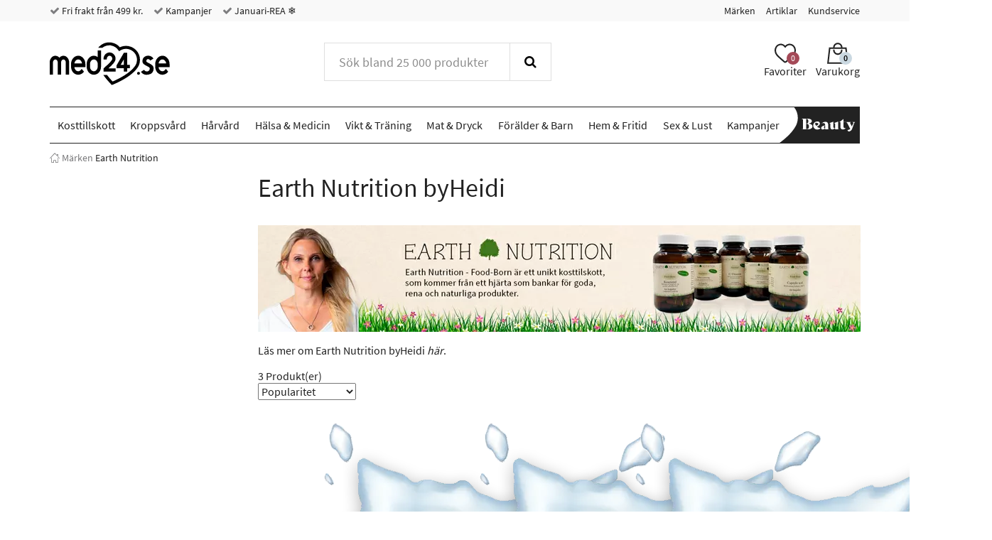

--- FILE ---
content_type: text/html; charset="UTF-8"
request_url: https://www.med24.se/earth-nutrition
body_size: 50338
content:
<!DOCTYPE html>
<!--[if lte IE 8 ]><html class="ie-old" lang="sv"><![endif]-->
<!--[if IE 9 ]><html class="ie9" lang="sv"><![endif]-->
<!--[if (gt IE 9)|!(IE)]><!-->
<html lang="sv">
<!--<![endif]-->

<head>
	<meta charset="UTF-8" />
	<meta http-equiv="X-UA-Compatible" content="IE=edge" />
	<!-- <meta name="viewport" content="width=device-width, initial-scale=1, maximum-scale=1.0, user-scalable=no, shrink-to-fit=no" /> -->
	<meta name="viewport" content="width=device-width, initial-scale=1, shrink-to-fit=no" />
	<title>Earth Nutrition byHeidi kosttillskott - Köp billigt hos Med24.se</title>
	<meta name="google-site-verification" content="hbsLreiF_CcUCL4W99otmW9TsN1wa7TJMK-Zn3pXdKA" />
		<meta name="description" content="Earth Nutrition vitaminer och mineraler har högre absorption och stannar längre i kroppen. | Köp billigt och enkelt på Med24.se idag! | Hållbar och snabb leverans.  " />
		<link rel="icon" sizes="16x16" type="image/png" href="/img/med24/favicons/favicon-16x16.png">
		<link rel="icon" sizes="32x32" type="image/png" href="/img/med24/favicons/favicon-32x32.png">
		<link rel="icon" sizes="48x48" type="image/x-icon" href="/img/med24/favicons/favicon.ico">
		<link rel="icon" sizes="192x192" type="image/png" href="/img/med24/favicons/android-chrome-192x192.png">
		<link rel="icon" sizes="512x512" type="image/png" href="/img/med24/favicons/android-chrome-512x512.png">
		<link rel="apple-touch-icon" sizes="180x180" href="/img/med24/favicons/apple-touch-icon.png">
		<link rel="mask-icon" href="/img/med24/favicons/safari-pinned-tab.svg" color="#ffffff">
		<link rel="manifest" href="/manifest.json">
		<meta name="msapplication-TileColor" content="#ffffff">
		<meta name="msapplication-TileImage" content="/img/med24/favicons/mstile-70x70.png">
		<meta name="msapplication-TileImage" content="/img/med24/favicons/mstile-144x144.png">
		<meta name="msapplication-TileImage" content="/img/med24/favicons/mstile-150x150.png">
		<meta name="msapplication-TileImage" content="/img/med24/favicons/mstile-310x150.png">
		<meta name="msapplication-TileImage" content="/img/med24/favicons/mstile-310x310.png">
		<meta name="theme-color" content="#ffffff">
		<link rel="canonical" href="https://www.med24.se/earth-nutrition" />
		<meta name="facebook-domain-verification" content="yqjkqqloaa7gr4xhpwirl72ip6p6p3" />
		<link rel="alternate" href="https://www.med24.dk/earth-nutrition" hreflang="da-DK" />
		<link rel="alternate" href="https://www.med24.se/earth-nutrition" hreflang="sv-SE" />
		<link rel="alternate" href="https://www.med24.no/earth-nutrition" hreflang="nb-NO" />	<script async src="https://ga.jspm.io/npm:es-module-shims@1.10.0/dist/es-module-shims.js"></script>
	<script type="importmap">
		{
			"imports": {"alerts-promise":"/resources/compiled/js/1769438009/modules/alerts-promise.js?c=1DtRGT","alerts":"/resources/compiled/js/1769437995/modules/alerts.js?c=1DtRGF","autocomplete":"/resources/compiled/js/1769438014/modules/autocomplete.js?c=1DtRGY","base-element-v2":"/resources/compiled/js/1769437992/modules/base-element-v2.js?c=1DtRGC","base-element":"/resources/compiled/js/1769437962/modules/base-element.js?c=1DtRGa","dateFormat":"/resources/compiled/js/1769438003/modules/dateFormat.js?c=1DtRGN","event-debouncer":"/resources/compiled/js/1769437992/modules/event-debouncer.js?c=1DtRGC","extract-json-payload":"/resources/compiled/js/1769437938/modules/extract-json-payload.js?c=1DtRFM","form-submition-utils":"/resources/compiled/js/1769437984/modules/form-submition-utils.js?c=1DtRGw","form-to-object":"/resources/compiled/js/1769438015/modules/form-to-object.js?c=1DtRGZ","handle-form":"/resources/compiled/js/1769437974/modules/handle-form.js?c=1DtRGm","load-component":"/resources/compiled/js/1769437993/modules/load-component.js?c=1DtRGD","object-to-form-data":"/resources/compiled/js/1769437970/modules/object-to-form-data.js?c=1DtRGi","overlays":"/resources/compiled/js/1769437999/modules/overlays.js?c=1DtRGJ","progress":"/resources/compiled/js/1769437963/modules/progress.js?c=1DtRGb","request-promise":"/resources/compiled/js/1769438010/modules/request-promise.js?c=1DtRGU","request":"/resources/compiled/js/1769437984/modules/request.js?c=1DtRGw","response-handler":"/resources/compiled/js/1769437983/modules/response-handler.js?c=1DtRGv","slide-show":"/resources/compiled/js/1769438015/modules/slide-show.js?c=1DtRGZ","slide-toggle":"/resources/compiled/js/1769437984/modules/slide-toggle.js?c=1DtRGw","tab-handler":"/resources/compiled/js/1769437994/modules/tab-handler.js?c=1DtRGE","template":"/resources/compiled/js/1769437983/modules/template.js?c=1DtRGv","translate":"/resources/compiled/js/1769437976/modules/translate.js?c=1DtRGo","utilities":"/resources/compiled/js/1769437968/modules/utilities.js?c=1DtRGg","animation":"/resources/compiled/js/1769438026/med24/modules/animation.js?c=1DtRHa","api-promise":"/resources/compiled/js/1769438006/med24/modules/api-promise.js?c=1DtRGQ","api":"/resources/compiled/js/1769438001/med24/modules/api.js?c=1DtRGL","block-option":"/resources/compiled/js/1769438008/med24/modules/block-option.js?c=1DtRGS","bm-clerk":"/resources/compiled/js/1769438008/med24/modules/bm-clerk.js?c=1DtRGS","clerk":"/resources/compiled/js/1769438014/med24/modules/clerk.js?c=1DtRGY","cookie":"/resources/compiled/js/1769438004/med24/modules/cookie.js?c=1DtRGO","customer-service-widget":"/resources/compiled/js/1769438026/med24/modules/customer-service-widget.js?c=1DtRHa","dawa-autocomplete":"/resources/compiled/js/1769438009/med24/modules/dawa-autocomplete.js?c=1DtRGT","filter-options":"/resources/compiled/js/1769438023/med24/modules/filter-options.js?c=1DtRH7","form-to-object-custom":"/resources/compiled/js/1769437996/med24/modules/form-to-object-custom.js?c=1DtRGG","format-price":"/resources/compiled/js/1769438004/med24/modules/format-price.js?c=1DtRGO","general-service-point":"/resources/compiled/js/1769438012/med24/modules/general-service-point.js?c=1DtRGW","get-bootstrap-device":"/resources/compiled/js/1769438000/med24/modules/get-bootstrap-device.js?c=1DtRGK","image-slider":"/resources/compiled/js/1769438000/med24/modules/image-slider.js?c=1DtRGK","loadComponent":"/resources/compiled/js/1769438007/med24/modules/loadComponent.js?c=1DtRGR","loadHTML":"/resources/compiled/js/1769437993/med24/modules/loadHTML.js?c=1DtRGD","mobile-menu":"/resources/compiled/js/1769438019/med24/modules/mobile-menu.js?c=1DtRH3","product-slider":"/resources/compiled/js/1769437995/med24/modules/product-slider.js?c=1DtRGF","query-options":"/resources/compiled/js/1769438004/med24/modules/query-options.js?c=1DtRGO","range-slider":"/resources/compiled/js/1769438009/med24/modules/range-slider.js?c=1DtRGT","search-suggestions":"/resources/compiled/js/1769438024/med24/modules/search-suggestions.js?c=1DtRH8","show-content-block":"/resources/compiled/js/1769437991/med24/modules/show-content-block.js?c=1DtRGB","side-menu":"/resources/compiled/js/1769438013/med24/modules/side-menu.js?c=1DtRGX","slide-actions":"/resources/compiled/js/1769438008/med24/modules/slide-actions.js?c=1DtRGS","slide-menu":"/resources/compiled/js/1769438017/med24/modules/slide-menu.js?c=1DtRH1","stepper":"/resources/compiled/js/1769438017/med24/modules/stepper.js?c=1DtRH1"}		}
	</script>
	<link rel="icon" href="/favicon.ico" />
	<style type="text/css">/*
 * Bootstrap v3.3.7 (http://getbootstrap.com)
 * Copyright 2011-2016 Twitter, Inc.
 * Licensed under MIT (https://github.com/twbs/bootstrap/blob/master/LICENSE)
 */
/* normalize.css v3.0.3 | MIT License | github.com/necolas/normalize.css */
html {
  font-family: sans-serif;
  -ms-text-size-adjust: 100%;
  -webkit-text-size-adjust: 100%;
}
body {
  margin: 0;
}
article,
aside,
details,
figcaption,
figure,
footer,
header,
hgroup,
main,
menu,
nav,
section,
summary {
  display: block;
}
audio,
canvas,
progress,
video {
  display: inline-block;
  vertical-align: baseline;
}
audio:not([controls]) {
  display: none;
  height: 0;
}
[hidden],
template {
  display: none;
}
a {
  background-color: transparent;
}
a:active,
a:hover {
  outline: 0;
}
abbr[title] {
  border-bottom: 1px dotted;
}
b,
strong {
  font-weight: bold;
}
dfn {
  font-style: italic;
}
h1 {
  font-size: 2em;
  margin: 0.67em 0;
}
mark {
  background: #ff0;
  color: #000;
}
small {
  font-size: 80%;
}
sub,
sup {
  font-size: 75%;
  line-height: 0;
  position: relative;
  vertical-align: baseline;
}
sup {
  top: -0.5em;
}
sub {
  bottom: -0.25em;
}
img {
  border: 0;
}
svg:not(:root) {
  overflow: hidden;
}
figure {
  margin: 1em 40px;
}
hr {
  box-sizing: content-box;
  height: 0;
}
pre {
  overflow: auto;
}
code,
kbd,
pre,
samp {
  font-family: monospace, monospace;
  font-size: 1em;
}
button,
input,
optgroup,
select,
textarea {
  color: inherit;
  font: inherit;
  margin: 0;
}
button {
  overflow: visible;
}
button,
select {
  text-transform: none;
}
button,
html input[type="button"],
input[type="reset"],
input[type="submit"] {
  -webkit-appearance: button;
  cursor: pointer;
}
button[disabled],
html input[disabled] {
  cursor: default;
}
button::-moz-focus-inner,
input::-moz-focus-inner {
  border: 0;
  padding: 0;
}
input {
  line-height: normal;
}
input[type="checkbox"],
input[type="radio"] {
  box-sizing: border-box;
  padding: 0;
}
input[type="number"]::-webkit-inner-spin-button,
input[type="number"]::-webkit-outer-spin-button {
  height: auto;
}
input[type="search"] {
  -webkit-appearance: textfield;
}
input[type="search"]::-webkit-search-cancel-button,
input[type="search"]::-webkit-search-decoration {
  -webkit-appearance: none;
}
fieldset {
  border: 1px solid #c0c0c0;
  margin: 0 2px;
  padding: 0.35em 0.625em 0.75em;
}
legend {
  border: 0;
  padding: 0;
}
textarea {
  overflow: auto;
}
optgroup {
  font-weight: bold;
}
table {
  border-collapse: collapse;
  border-spacing: 0;
}
td,
th {
  padding: 0;
}
.container {
  margin-right: auto;
  margin-left: auto;
  padding-left: 15px;
  padding-right: 15px;
}
@media (min-width: 768px) {
  .container {
    width: 750px;
  }
}
@media (min-width: 992px) {
  .container {
    width: 970px;
  }
}
@media (min-width: 1200px) {
  .container {
    width: 1170px;
  }
}
.container-fluid {
  margin-right: auto;
  margin-left: auto;
  padding-left: 15px;
  padding-right: 15px;
}
.row {
  margin-left: -15px;
  margin-right: -15px;
}
.col-xxs-1,
.col-xs-1,
.col-sm-1,
.col-md-1,
.col-lg-1,
.col-xxs-2,
.col-xs-2,
.col-sm-2,
.col-md-2,
.col-lg-2,
.col-xxs-3,
.col-xs-3,
.col-sm-3,
.col-md-3,
.col-lg-3,
.col-xxs-4,
.col-xs-4,
.col-sm-4,
.col-md-4,
.col-lg-4,
.col-xxs-5,
.col-xs-5,
.col-sm-5,
.col-md-5,
.col-lg-5,
.col-xxs-6,
.col-xs-6,
.col-sm-6,
.col-md-6,
.col-lg-6,
.col-xxs-7,
.col-xs-7,
.col-sm-7,
.col-md-7,
.col-lg-7,
.col-xxs-8,
.col-xs-8,
.col-sm-8,
.col-md-8,
.col-lg-8,
.col-xxs-9,
.col-xs-9,
.col-sm-9,
.col-md-9,
.col-lg-9,
.col-xxs-10,
.col-xs-10,
.col-sm-10,
.col-md-10,
.col-lg-10,
.col-xxs-11,
.col-xs-11,
.col-sm-11,
.col-md-11,
.col-lg-11,
.col-xxs-12,
.col-xs-12,
.col-sm-12,
.col-md-12,
.col-lg-12,
.col-xxs-13,
.col-xs-13,
.col-sm-13,
.col-md-13,
.col-lg-13,
.col-xxs-14,
.col-xs-14,
.col-sm-14,
.col-md-14,
.col-lg-14,
.col-xxs-15,
.col-xs-15,
.col-sm-15,
.col-md-15,
.col-lg-15,
.col-xxs-16,
.col-xs-16,
.col-sm-16,
.col-md-16,
.col-lg-16,
.col-xxs-17,
.col-xs-17,
.col-sm-17,
.col-md-17,
.col-lg-17,
.col-xxs-18,
.col-xs-18,
.col-sm-18,
.col-md-18,
.col-lg-18,
.col-xxs-19,
.col-xs-19,
.col-sm-19,
.col-md-19,
.col-lg-19,
.col-xxs-20,
.col-xs-20,
.col-sm-20,
.col-md-20,
.col-lg-20,
.col-xxs-21,
.col-xs-21,
.col-sm-21,
.col-md-21,
.col-lg-21,
.col-xxs-22,
.col-xs-22,
.col-sm-22,
.col-md-22,
.col-lg-22,
.col-xxs-23,
.col-xs-23,
.col-sm-23,
.col-md-23,
.col-lg-23,
.col-xxs-24,
.col-xs-24,
.col-sm-24,
.col-md-24,
.col-lg-24 {
  position: relative;
  min-height: 1px;
  padding-left: 15px;
  padding-right: 15px;
}
.col-xxs-1,
.col-xxs-2,
.col-xxs-3,
.col-xxs-4,
.col-xxs-5,
.col-xxs-6,
.col-xxs-7,
.col-xxs-8,
.col-xxs-9,
.col-xxs-10,
.col-xxs-11,
.col-xxs-12,
.col-xxs-13,
.col-xxs-14,
.col-xxs-15,
.col-xxs-16,
.col-xxs-17,
.col-xxs-18,
.col-xxs-19,
.col-xxs-20,
.col-xxs-21,
.col-xxs-22,
.col-xxs-23,
.col-xxs-24 {
  float: left;
}
.col-xxs-24 {
  width: 100%;
}
.col-xxs-23 {
  width: 95.83333333%;
}
.col-xxs-22 {
  width: 91.66666667%;
}
.col-xxs-21 {
  width: 87.5%;
}
.col-xxs-20 {
  width: 83.33333333%;
}
.col-xxs-19 {
  width: 79.16666667%;
}
.col-xxs-18 {
  width: 75%;
}
.col-xxs-17 {
  width: 70.83333333%;
}
.col-xxs-16 {
  width: 66.66666667%;
}
.col-xxs-15 {
  width: 62.5%;
}
.col-xxs-14 {
  width: 58.33333333%;
}
.col-xxs-13 {
  width: 54.16666667%;
}
.col-xxs-12 {
  width: 50%;
}
.col-xxs-11 {
  width: 45.83333333%;
}
.col-xxs-10 {
  width: 41.66666667%;
}
.col-xxs-9 {
  width: 37.5%;
}
.col-xxs-8 {
  width: 33.33333333%;
}
.col-xxs-7 {
  width: 29.16666667%;
}
.col-xxs-6 {
  width: 25%;
}
.col-xxs-5 {
  width: 20.83333333%;
}
.col-xxs-4 {
  width: 16.66666667%;
}
.col-xxs-3 {
  width: 12.5%;
}
.col-xxs-2 {
  width: 8.33333333%;
}
.col-xxs-1 {
  width: 4.16666667%;
}
.col-xxs-pull-24 {
  right: 100%;
}
.col-xxs-pull-23 {
  right: 95.83333333%;
}
.col-xxs-pull-22 {
  right: 91.66666667%;
}
.col-xxs-pull-21 {
  right: 87.5%;
}
.col-xxs-pull-20 {
  right: 83.33333333%;
}
.col-xxs-pull-19 {
  right: 79.16666667%;
}
.col-xxs-pull-18 {
  right: 75%;
}
.col-xxs-pull-17 {
  right: 70.83333333%;
}
.col-xxs-pull-16 {
  right: 66.66666667%;
}
.col-xxs-pull-15 {
  right: 62.5%;
}
.col-xxs-pull-14 {
  right: 58.33333333%;
}
.col-xxs-pull-13 {
  right: 54.16666667%;
}
.col-xxs-pull-12 {
  right: 50%;
}
.col-xxs-pull-11 {
  right: 45.83333333%;
}
.col-xxs-pull-10 {
  right: 41.66666667%;
}
.col-xxs-pull-9 {
  right: 37.5%;
}
.col-xxs-pull-8 {
  right: 33.33333333%;
}
.col-xxs-pull-7 {
  right: 29.16666667%;
}
.col-xxs-pull-6 {
  right: 25%;
}
.col-xxs-pull-5 {
  right: 20.83333333%;
}
.col-xxs-pull-4 {
  right: 16.66666667%;
}
.col-xxs-pull-3 {
  right: 12.5%;
}
.col-xxs-pull-2 {
  right: 8.33333333%;
}
.col-xxs-pull-1 {
  right: 4.16666667%;
}
.col-xxs-pull-0 {
  right: auto;
}
.col-xxs-push-24 {
  left: 100%;
}
.col-xxs-push-23 {
  left: 95.83333333%;
}
.col-xxs-push-22 {
  left: 91.66666667%;
}
.col-xxs-push-21 {
  left: 87.5%;
}
.col-xxs-push-20 {
  left: 83.33333333%;
}
.col-xxs-push-19 {
  left: 79.16666667%;
}
.col-xxs-push-18 {
  left: 75%;
}
.col-xxs-push-17 {
  left: 70.83333333%;
}
.col-xxs-push-16 {
  left: 66.66666667%;
}
.col-xxs-push-15 {
  left: 62.5%;
}
.col-xxs-push-14 {
  left: 58.33333333%;
}
.col-xxs-push-13 {
  left: 54.16666667%;
}
.col-xxs-push-12 {
  left: 50%;
}
.col-xxs-push-11 {
  left: 45.83333333%;
}
.col-xxs-push-10 {
  left: 41.66666667%;
}
.col-xxs-push-9 {
  left: 37.5%;
}
.col-xxs-push-8 {
  left: 33.33333333%;
}
.col-xxs-push-7 {
  left: 29.16666667%;
}
.col-xxs-push-6 {
  left: 25%;
}
.col-xxs-push-5 {
  left: 20.83333333%;
}
.col-xxs-push-4 {
  left: 16.66666667%;
}
.col-xxs-push-3 {
  left: 12.5%;
}
.col-xxs-push-2 {
  left: 8.33333333%;
}
.col-xxs-push-1 {
  left: 4.16666667%;
}
.col-xxs-push-0 {
  left: auto;
}
.col-xxs-offset-24 {
  margin-left: 100%;
}
.col-xxs-offset-23 {
  margin-left: 95.83333333%;
}
.col-xxs-offset-22 {
  margin-left: 91.66666667%;
}
.col-xxs-offset-21 {
  margin-left: 87.5%;
}
.col-xxs-offset-20 {
  margin-left: 83.33333333%;
}
.col-xxs-offset-19 {
  margin-left: 79.16666667%;
}
.col-xxs-offset-18 {
  margin-left: 75%;
}
.col-xxs-offset-17 {
  margin-left: 70.83333333%;
}
.col-xxs-offset-16 {
  margin-left: 66.66666667%;
}
.col-xxs-offset-15 {
  margin-left: 62.5%;
}
.col-xxs-offset-14 {
  margin-left: 58.33333333%;
}
.col-xxs-offset-13 {
  margin-left: 54.16666667%;
}
.col-xxs-offset-12 {
  margin-left: 50%;
}
.col-xxs-offset-11 {
  margin-left: 45.83333333%;
}
.col-xxs-offset-10 {
  margin-left: 41.66666667%;
}
.col-xxs-offset-9 {
  margin-left: 37.5%;
}
.col-xxs-offset-8 {
  margin-left: 33.33333333%;
}
.col-xxs-offset-7 {
  margin-left: 29.16666667%;
}
.col-xxs-offset-6 {
  margin-left: 25%;
}
.col-xxs-offset-5 {
  margin-left: 20.83333333%;
}
.col-xxs-offset-4 {
  margin-left: 16.66666667%;
}
.col-xxs-offset-3 {
  margin-left: 12.5%;
}
.col-xxs-offset-2 {
  margin-left: 8.33333333%;
}
.col-xxs-offset-1 {
  margin-left: 4.16666667%;
}
.col-xxs-offset-0 {
  margin-left: 0%;
}
@media (min-width: 480px) {
  .col-xs-1,
  .col-xs-2,
  .col-xs-3,
  .col-xs-4,
  .col-xs-5,
  .col-xs-6,
  .col-xs-7,
  .col-xs-8,
  .col-xs-9,
  .col-xs-10,
  .col-xs-11,
  .col-xs-12,
  .col-xs-13,
  .col-xs-14,
  .col-xs-15,
  .col-xs-16,
  .col-xs-17,
  .col-xs-18,
  .col-xs-19,
  .col-xs-20,
  .col-xs-21,
  .col-xs-22,
  .col-xs-23,
  .col-xs-24 {
    float: left;
  }
  .col-xs-24 {
    width: 100%;
  }
  .col-xs-23 {
    width: 95.83333333%;
  }
  .col-xs-22 {
    width: 91.66666667%;
  }
  .col-xs-21 {
    width: 87.5%;
  }
  .col-xs-20 {
    width: 83.33333333%;
  }
  .col-xs-19 {
    width: 79.16666667%;
  }
  .col-xs-18 {
    width: 75%;
  }
  .col-xs-17 {
    width: 70.83333333%;
  }
  .col-xs-16 {
    width: 66.66666667%;
  }
  .col-xs-15 {
    width: 62.5%;
  }
  .col-xs-14 {
    width: 58.33333333%;
  }
  .col-xs-13 {
    width: 54.16666667%;
  }
  .col-xs-12 {
    width: 50%;
  }
  .col-xs-11 {
    width: 45.83333333%;
  }
  .col-xs-10 {
    width: 41.66666667%;
  }
  .col-xs-9 {
    width: 37.5%;
  }
  .col-xs-8 {
    width: 33.33333333%;
  }
  .col-xs-7 {
    width: 29.16666667%;
  }
  .col-xs-6 {
    width: 25%;
  }
  .col-xs-5 {
    width: 20.83333333%;
  }
  .col-xs-4 {
    width: 16.66666667%;
  }
  .col-xs-3 {
    width: 12.5%;
  }
  .col-xs-2 {
    width: 8.33333333%;
  }
  .col-xs-1 {
    width: 4.16666667%;
  }
  .col-xs-pull-24 {
    right: 100%;
  }
  .col-xs-pull-23 {
    right: 95.83333333%;
  }
  .col-xs-pull-22 {
    right: 91.66666667%;
  }
  .col-xs-pull-21 {
    right: 87.5%;
  }
  .col-xs-pull-20 {
    right: 83.33333333%;
  }
  .col-xs-pull-19 {
    right: 79.16666667%;
  }
  .col-xs-pull-18 {
    right: 75%;
  }
  .col-xs-pull-17 {
    right: 70.83333333%;
  }
  .col-xs-pull-16 {
    right: 66.66666667%;
  }
  .col-xs-pull-15 {
    right: 62.5%;
  }
  .col-xs-pull-14 {
    right: 58.33333333%;
  }
  .col-xs-pull-13 {
    right: 54.16666667%;
  }
  .col-xs-pull-12 {
    right: 50%;
  }
  .col-xs-pull-11 {
    right: 45.83333333%;
  }
  .col-xs-pull-10 {
    right: 41.66666667%;
  }
  .col-xs-pull-9 {
    right: 37.5%;
  }
  .col-xs-pull-8 {
    right: 33.33333333%;
  }
  .col-xs-pull-7 {
    right: 29.16666667%;
  }
  .col-xs-pull-6 {
    right: 25%;
  }
  .col-xs-pull-5 {
    right: 20.83333333%;
  }
  .col-xs-pull-4 {
    right: 16.66666667%;
  }
  .col-xs-pull-3 {
    right: 12.5%;
  }
  .col-xs-pull-2 {
    right: 8.33333333%;
  }
  .col-xs-pull-1 {
    right: 4.16666667%;
  }
  .col-xs-pull-0 {
    right: auto;
  }
  .col-xs-push-24 {
    left: 100%;
  }
  .col-xs-push-23 {
    left: 95.83333333%;
  }
  .col-xs-push-22 {
    left: 91.66666667%;
  }
  .col-xs-push-21 {
    left: 87.5%;
  }
  .col-xs-push-20 {
    left: 83.33333333%;
  }
  .col-xs-push-19 {
    left: 79.16666667%;
  }
  .col-xs-push-18 {
    left: 75%;
  }
  .col-xs-push-17 {
    left: 70.83333333%;
  }
  .col-xs-push-16 {
    left: 66.66666667%;
  }
  .col-xs-push-15 {
    left: 62.5%;
  }
  .col-xs-push-14 {
    left: 58.33333333%;
  }
  .col-xs-push-13 {
    left: 54.16666667%;
  }
  .col-xs-push-12 {
    left: 50%;
  }
  .col-xs-push-11 {
    left: 45.83333333%;
  }
  .col-xs-push-10 {
    left: 41.66666667%;
  }
  .col-xs-push-9 {
    left: 37.5%;
  }
  .col-xs-push-8 {
    left: 33.33333333%;
  }
  .col-xs-push-7 {
    left: 29.16666667%;
  }
  .col-xs-push-6 {
    left: 25%;
  }
  .col-xs-push-5 {
    left: 20.83333333%;
  }
  .col-xs-push-4 {
    left: 16.66666667%;
  }
  .col-xs-push-3 {
    left: 12.5%;
  }
  .col-xs-push-2 {
    left: 8.33333333%;
  }
  .col-xs-push-1 {
    left: 4.16666667%;
  }
  .col-xs-push-0 {
    left: auto;
  }
  .col-xs-offset-24 {
    margin-left: 100%;
  }
  .col-xs-offset-23 {
    margin-left: 95.83333333%;
  }
  .col-xs-offset-22 {
    margin-left: 91.66666667%;
  }
  .col-xs-offset-21 {
    margin-left: 87.5%;
  }
  .col-xs-offset-20 {
    margin-left: 83.33333333%;
  }
  .col-xs-offset-19 {
    margin-left: 79.16666667%;
  }
  .col-xs-offset-18 {
    margin-left: 75%;
  }
  .col-xs-offset-17 {
    margin-left: 70.83333333%;
  }
  .col-xs-offset-16 {
    margin-left: 66.66666667%;
  }
  .col-xs-offset-15 {
    margin-left: 62.5%;
  }
  .col-xs-offset-14 {
    margin-left: 58.33333333%;
  }
  .col-xs-offset-13 {
    margin-left: 54.16666667%;
  }
  .col-xs-offset-12 {
    margin-left: 50%;
  }
  .col-xs-offset-11 {
    margin-left: 45.83333333%;
  }
  .col-xs-offset-10 {
    margin-left: 41.66666667%;
  }
  .col-xs-offset-9 {
    margin-left: 37.5%;
  }
  .col-xs-offset-8 {
    margin-left: 33.33333333%;
  }
  .col-xs-offset-7 {
    margin-left: 29.16666667%;
  }
  .col-xs-offset-6 {
    margin-left: 25%;
  }
  .col-xs-offset-5 {
    margin-left: 20.83333333%;
  }
  .col-xs-offset-4 {
    margin-left: 16.66666667%;
  }
  .col-xs-offset-3 {
    margin-left: 12.5%;
  }
  .col-xs-offset-2 {
    margin-left: 8.33333333%;
  }
  .col-xs-offset-1 {
    margin-left: 4.16666667%;
  }
  .col-xs-offset-0 {
    margin-left: 0%;
  }
}
@media (min-width: 768px) {
  .col-sm-1,
  .col-sm-2,
  .col-sm-3,
  .col-sm-4,
  .col-sm-5,
  .col-sm-6,
  .col-sm-7,
  .col-sm-8,
  .col-sm-9,
  .col-sm-10,
  .col-sm-11,
  .col-sm-12,
  .col-sm-13,
  .col-sm-14,
  .col-sm-15,
  .col-sm-16,
  .col-sm-17,
  .col-sm-18,
  .col-sm-19,
  .col-sm-20,
  .col-sm-21,
  .col-sm-22,
  .col-sm-23,
  .col-sm-24 {
    float: left;
  }
  .col-sm-24 {
    width: 100%;
  }
  .col-sm-23 {
    width: 95.83333333%;
  }
  .col-sm-22 {
    width: 91.66666667%;
  }
  .col-sm-21 {
    width: 87.5%;
  }
  .col-sm-20 {
    width: 83.33333333%;
  }
  .col-sm-19 {
    width: 79.16666667%;
  }
  .col-sm-18 {
    width: 75%;
  }
  .col-sm-17 {
    width: 70.83333333%;
  }
  .col-sm-16 {
    width: 66.66666667%;
  }
  .col-sm-15 {
    width: 62.5%;
  }
  .col-sm-14 {
    width: 58.33333333%;
  }
  .col-sm-13 {
    width: 54.16666667%;
  }
  .col-sm-12 {
    width: 50%;
  }
  .col-sm-11 {
    width: 45.83333333%;
  }
  .col-sm-10 {
    width: 41.66666667%;
  }
  .col-sm-9 {
    width: 37.5%;
  }
  .col-sm-8 {
    width: 33.33333333%;
  }
  .col-sm-7 {
    width: 29.16666667%;
  }
  .col-sm-6 {
    width: 25%;
  }
  .col-sm-5 {
    width: 20.83333333%;
  }
  .col-sm-4 {
    width: 16.66666667%;
  }
  .col-sm-3 {
    width: 12.5%;
  }
  .col-sm-2 {
    width: 8.33333333%;
  }
  .col-sm-1 {
    width: 4.16666667%;
  }
  .col-sm-pull-24 {
    right: 100%;
  }
  .col-sm-pull-23 {
    right: 95.83333333%;
  }
  .col-sm-pull-22 {
    right: 91.66666667%;
  }
  .col-sm-pull-21 {
    right: 87.5%;
  }
  .col-sm-pull-20 {
    right: 83.33333333%;
  }
  .col-sm-pull-19 {
    right: 79.16666667%;
  }
  .col-sm-pull-18 {
    right: 75%;
  }
  .col-sm-pull-17 {
    right: 70.83333333%;
  }
  .col-sm-pull-16 {
    right: 66.66666667%;
  }
  .col-sm-pull-15 {
    right: 62.5%;
  }
  .col-sm-pull-14 {
    right: 58.33333333%;
  }
  .col-sm-pull-13 {
    right: 54.16666667%;
  }
  .col-sm-pull-12 {
    right: 50%;
  }
  .col-sm-pull-11 {
    right: 45.83333333%;
  }
  .col-sm-pull-10 {
    right: 41.66666667%;
  }
  .col-sm-pull-9 {
    right: 37.5%;
  }
  .col-sm-pull-8 {
    right: 33.33333333%;
  }
  .col-sm-pull-7 {
    right: 29.16666667%;
  }
  .col-sm-pull-6 {
    right: 25%;
  }
  .col-sm-pull-5 {
    right: 20.83333333%;
  }
  .col-sm-pull-4 {
    right: 16.66666667%;
  }
  .col-sm-pull-3 {
    right: 12.5%;
  }
  .col-sm-pull-2 {
    right: 8.33333333%;
  }
  .col-sm-pull-1 {
    right: 4.16666667%;
  }
  .col-sm-pull-0 {
    right: auto;
  }
  .col-sm-push-24 {
    left: 100%;
  }
  .col-sm-push-23 {
    left: 95.83333333%;
  }
  .col-sm-push-22 {
    left: 91.66666667%;
  }
  .col-sm-push-21 {
    left: 87.5%;
  }
  .col-sm-push-20 {
    left: 83.33333333%;
  }
  .col-sm-push-19 {
    left: 79.16666667%;
  }
  .col-sm-push-18 {
    left: 75%;
  }
  .col-sm-push-17 {
    left: 70.83333333%;
  }
  .col-sm-push-16 {
    left: 66.66666667%;
  }
  .col-sm-push-15 {
    left: 62.5%;
  }
  .col-sm-push-14 {
    left: 58.33333333%;
  }
  .col-sm-push-13 {
    left: 54.16666667%;
  }
  .col-sm-push-12 {
    left: 50%;
  }
  .col-sm-push-11 {
    left: 45.83333333%;
  }
  .col-sm-push-10 {
    left: 41.66666667%;
  }
  .col-sm-push-9 {
    left: 37.5%;
  }
  .col-sm-push-8 {
    left: 33.33333333%;
  }
  .col-sm-push-7 {
    left: 29.16666667%;
  }
  .col-sm-push-6 {
    left: 25%;
  }
  .col-sm-push-5 {
    left: 20.83333333%;
  }
  .col-sm-push-4 {
    left: 16.66666667%;
  }
  .col-sm-push-3 {
    left: 12.5%;
  }
  .col-sm-push-2 {
    left: 8.33333333%;
  }
  .col-sm-push-1 {
    left: 4.16666667%;
  }
  .col-sm-push-0 {
    left: auto;
  }
  .col-sm-offset-24 {
    margin-left: 100%;
  }
  .col-sm-offset-23 {
    margin-left: 95.83333333%;
  }
  .col-sm-offset-22 {
    margin-left: 91.66666667%;
  }
  .col-sm-offset-21 {
    margin-left: 87.5%;
  }
  .col-sm-offset-20 {
    margin-left: 83.33333333%;
  }
  .col-sm-offset-19 {
    margin-left: 79.16666667%;
  }
  .col-sm-offset-18 {
    margin-left: 75%;
  }
  .col-sm-offset-17 {
    margin-left: 70.83333333%;
  }
  .col-sm-offset-16 {
    margin-left: 66.66666667%;
  }
  .col-sm-offset-15 {
    margin-left: 62.5%;
  }
  .col-sm-offset-14 {
    margin-left: 58.33333333%;
  }
  .col-sm-offset-13 {
    margin-left: 54.16666667%;
  }
  .col-sm-offset-12 {
    margin-left: 50%;
  }
  .col-sm-offset-11 {
    margin-left: 45.83333333%;
  }
  .col-sm-offset-10 {
    margin-left: 41.66666667%;
  }
  .col-sm-offset-9 {
    margin-left: 37.5%;
  }
  .col-sm-offset-8 {
    margin-left: 33.33333333%;
  }
  .col-sm-offset-7 {
    margin-left: 29.16666667%;
  }
  .col-sm-offset-6 {
    margin-left: 25%;
  }
  .col-sm-offset-5 {
    margin-left: 20.83333333%;
  }
  .col-sm-offset-4 {
    margin-left: 16.66666667%;
  }
  .col-sm-offset-3 {
    margin-left: 12.5%;
  }
  .col-sm-offset-2 {
    margin-left: 8.33333333%;
  }
  .col-sm-offset-1 {
    margin-left: 4.16666667%;
  }
  .col-sm-offset-0 {
    margin-left: 0%;
  }
}
@media (min-width: 992px) {
  .col-md-1,
  .col-md-2,
  .col-md-3,
  .col-md-4,
  .col-md-5,
  .col-md-6,
  .col-md-7,
  .col-md-8,
  .col-md-9,
  .col-md-10,
  .col-md-11,
  .col-md-12,
  .col-md-13,
  .col-md-14,
  .col-md-15,
  .col-md-16,
  .col-md-17,
  .col-md-18,
  .col-md-19,
  .col-md-20,
  .col-md-21,
  .col-md-22,
  .col-md-23,
  .col-md-24 {
    float: left;
  }
  .col-md-24 {
    width: 100%;
  }
  .col-md-23 {
    width: 95.83333333%;
  }
  .col-md-22 {
    width: 91.66666667%;
  }
  .col-md-21 {
    width: 87.5%;
  }
  .col-md-20 {
    width: 83.33333333%;
  }
  .col-md-19 {
    width: 79.16666667%;
  }
  .col-md-18 {
    width: 75%;
  }
  .col-md-17 {
    width: 70.83333333%;
  }
  .col-md-16 {
    width: 66.66666667%;
  }
  .col-md-15 {
    width: 62.5%;
  }
  .col-md-14 {
    width: 58.33333333%;
  }
  .col-md-13 {
    width: 54.16666667%;
  }
  .col-md-12 {
    width: 50%;
  }
  .col-md-11 {
    width: 45.83333333%;
  }
  .col-md-10 {
    width: 41.66666667%;
  }
  .col-md-9 {
    width: 37.5%;
  }
  .col-md-8 {
    width: 33.33333333%;
  }
  .col-md-7 {
    width: 29.16666667%;
  }
  .col-md-6 {
    width: 25%;
  }
  .col-md-5 {
    width: 20.83333333%;
  }
  .col-md-4 {
    width: 16.66666667%;
  }
  .col-md-3 {
    width: 12.5%;
  }
  .col-md-2 {
    width: 8.33333333%;
  }
  .col-md-1 {
    width: 4.16666667%;
  }
  .col-md-pull-24 {
    right: 100%;
  }
  .col-md-pull-23 {
    right: 95.83333333%;
  }
  .col-md-pull-22 {
    right: 91.66666667%;
  }
  .col-md-pull-21 {
    right: 87.5%;
  }
  .col-md-pull-20 {
    right: 83.33333333%;
  }
  .col-md-pull-19 {
    right: 79.16666667%;
  }
  .col-md-pull-18 {
    right: 75%;
  }
  .col-md-pull-17 {
    right: 70.83333333%;
  }
  .col-md-pull-16 {
    right: 66.66666667%;
  }
  .col-md-pull-15 {
    right: 62.5%;
  }
  .col-md-pull-14 {
    right: 58.33333333%;
  }
  .col-md-pull-13 {
    right: 54.16666667%;
  }
  .col-md-pull-12 {
    right: 50%;
  }
  .col-md-pull-11 {
    right: 45.83333333%;
  }
  .col-md-pull-10 {
    right: 41.66666667%;
  }
  .col-md-pull-9 {
    right: 37.5%;
  }
  .col-md-pull-8 {
    right: 33.33333333%;
  }
  .col-md-pull-7 {
    right: 29.16666667%;
  }
  .col-md-pull-6 {
    right: 25%;
  }
  .col-md-pull-5 {
    right: 20.83333333%;
  }
  .col-md-pull-4 {
    right: 16.66666667%;
  }
  .col-md-pull-3 {
    right: 12.5%;
  }
  .col-md-pull-2 {
    right: 8.33333333%;
  }
  .col-md-pull-1 {
    right: 4.16666667%;
  }
  .col-md-pull-0 {
    right: auto;
  }
  .col-md-push-24 {
    left: 100%;
  }
  .col-md-push-23 {
    left: 95.83333333%;
  }
  .col-md-push-22 {
    left: 91.66666667%;
  }
  .col-md-push-21 {
    left: 87.5%;
  }
  .col-md-push-20 {
    left: 83.33333333%;
  }
  .col-md-push-19 {
    left: 79.16666667%;
  }
  .col-md-push-18 {
    left: 75%;
  }
  .col-md-push-17 {
    left: 70.83333333%;
  }
  .col-md-push-16 {
    left: 66.66666667%;
  }
  .col-md-push-15 {
    left: 62.5%;
  }
  .col-md-push-14 {
    left: 58.33333333%;
  }
  .col-md-push-13 {
    left: 54.16666667%;
  }
  .col-md-push-12 {
    left: 50%;
  }
  .col-md-push-11 {
    left: 45.83333333%;
  }
  .col-md-push-10 {
    left: 41.66666667%;
  }
  .col-md-push-9 {
    left: 37.5%;
  }
  .col-md-push-8 {
    left: 33.33333333%;
  }
  .col-md-push-7 {
    left: 29.16666667%;
  }
  .col-md-push-6 {
    left: 25%;
  }
  .col-md-push-5 {
    left: 20.83333333%;
  }
  .col-md-push-4 {
    left: 16.66666667%;
  }
  .col-md-push-3 {
    left: 12.5%;
  }
  .col-md-push-2 {
    left: 8.33333333%;
  }
  .col-md-push-1 {
    left: 4.16666667%;
  }
  .col-md-push-0 {
    left: auto;
  }
  .col-md-offset-24 {
    margin-left: 100%;
  }
  .col-md-offset-23 {
    margin-left: 95.83333333%;
  }
  .col-md-offset-22 {
    margin-left: 91.66666667%;
  }
  .col-md-offset-21 {
    margin-left: 87.5%;
  }
  .col-md-offset-20 {
    margin-left: 83.33333333%;
  }
  .col-md-offset-19 {
    margin-left: 79.16666667%;
  }
  .col-md-offset-18 {
    margin-left: 75%;
  }
  .col-md-offset-17 {
    margin-left: 70.83333333%;
  }
  .col-md-offset-16 {
    margin-left: 66.66666667%;
  }
  .col-md-offset-15 {
    margin-left: 62.5%;
  }
  .col-md-offset-14 {
    margin-left: 58.33333333%;
  }
  .col-md-offset-13 {
    margin-left: 54.16666667%;
  }
  .col-md-offset-12 {
    margin-left: 50%;
  }
  .col-md-offset-11 {
    margin-left: 45.83333333%;
  }
  .col-md-offset-10 {
    margin-left: 41.66666667%;
  }
  .col-md-offset-9 {
    margin-left: 37.5%;
  }
  .col-md-offset-8 {
    margin-left: 33.33333333%;
  }
  .col-md-offset-7 {
    margin-left: 29.16666667%;
  }
  .col-md-offset-6 {
    margin-left: 25%;
  }
  .col-md-offset-5 {
    margin-left: 20.83333333%;
  }
  .col-md-offset-4 {
    margin-left: 16.66666667%;
  }
  .col-md-offset-3 {
    margin-left: 12.5%;
  }
  .col-md-offset-2 {
    margin-left: 8.33333333%;
  }
  .col-md-offset-1 {
    margin-left: 4.16666667%;
  }
  .col-md-offset-0 {
    margin-left: 0%;
  }
}
@media (min-width: 1200px) {
  .col-lg-1,
  .col-lg-2,
  .col-lg-3,
  .col-lg-4,
  .col-lg-5,
  .col-lg-6,
  .col-lg-7,
  .col-lg-8,
  .col-lg-9,
  .col-lg-10,
  .col-lg-11,
  .col-lg-12,
  .col-lg-13,
  .col-lg-14,
  .col-lg-15,
  .col-lg-16,
  .col-lg-17,
  .col-lg-18,
  .col-lg-19,
  .col-lg-20,
  .col-lg-21,
  .col-lg-22,
  .col-lg-23,
  .col-lg-24 {
    float: left;
  }
  .col-lg-24 {
    width: 100%;
  }
  .col-lg-23 {
    width: 95.83333333%;
  }
  .col-lg-22 {
    width: 91.66666667%;
  }
  .col-lg-21 {
    width: 87.5%;
  }
  .col-lg-20 {
    width: 83.33333333%;
  }
  .col-lg-19 {
    width: 79.16666667%;
  }
  .col-lg-18 {
    width: 75%;
  }
  .col-lg-17 {
    width: 70.83333333%;
  }
  .col-lg-16 {
    width: 66.66666667%;
  }
  .col-lg-15 {
    width: 62.5%;
  }
  .col-lg-14 {
    width: 58.33333333%;
  }
  .col-lg-13 {
    width: 54.16666667%;
  }
  .col-lg-12 {
    width: 50%;
  }
  .col-lg-11 {
    width: 45.83333333%;
  }
  .col-lg-10 {
    width: 41.66666667%;
  }
  .col-lg-9 {
    width: 37.5%;
  }
  .col-lg-8 {
    width: 33.33333333%;
  }
  .col-lg-7 {
    width: 29.16666667%;
  }
  .col-lg-6 {
    width: 25%;
  }
  .col-lg-5 {
    width: 20.83333333%;
  }
  .col-lg-4 {
    width: 16.66666667%;
  }
  .col-lg-3 {
    width: 12.5%;
  }
  .col-lg-2 {
    width: 8.33333333%;
  }
  .col-lg-1 {
    width: 4.16666667%;
  }
  .col-lg-pull-24 {
    right: 100%;
  }
  .col-lg-pull-23 {
    right: 95.83333333%;
  }
  .col-lg-pull-22 {
    right: 91.66666667%;
  }
  .col-lg-pull-21 {
    right: 87.5%;
  }
  .col-lg-pull-20 {
    right: 83.33333333%;
  }
  .col-lg-pull-19 {
    right: 79.16666667%;
  }
  .col-lg-pull-18 {
    right: 75%;
  }
  .col-lg-pull-17 {
    right: 70.83333333%;
  }
  .col-lg-pull-16 {
    right: 66.66666667%;
  }
  .col-lg-pull-15 {
    right: 62.5%;
  }
  .col-lg-pull-14 {
    right: 58.33333333%;
  }
  .col-lg-pull-13 {
    right: 54.16666667%;
  }
  .col-lg-pull-12 {
    right: 50%;
  }
  .col-lg-pull-11 {
    right: 45.83333333%;
  }
  .col-lg-pull-10 {
    right: 41.66666667%;
  }
  .col-lg-pull-9 {
    right: 37.5%;
  }
  .col-lg-pull-8 {
    right: 33.33333333%;
  }
  .col-lg-pull-7 {
    right: 29.16666667%;
  }
  .col-lg-pull-6 {
    right: 25%;
  }
  .col-lg-pull-5 {
    right: 20.83333333%;
  }
  .col-lg-pull-4 {
    right: 16.66666667%;
  }
  .col-lg-pull-3 {
    right: 12.5%;
  }
  .col-lg-pull-2 {
    right: 8.33333333%;
  }
  .col-lg-pull-1 {
    right: 4.16666667%;
  }
  .col-lg-pull-0 {
    right: auto;
  }
  .col-lg-push-24 {
    left: 100%;
  }
  .col-lg-push-23 {
    left: 95.83333333%;
  }
  .col-lg-push-22 {
    left: 91.66666667%;
  }
  .col-lg-push-21 {
    left: 87.5%;
  }
  .col-lg-push-20 {
    left: 83.33333333%;
  }
  .col-lg-push-19 {
    left: 79.16666667%;
  }
  .col-lg-push-18 {
    left: 75%;
  }
  .col-lg-push-17 {
    left: 70.83333333%;
  }
  .col-lg-push-16 {
    left: 66.66666667%;
  }
  .col-lg-push-15 {
    left: 62.5%;
  }
  .col-lg-push-14 {
    left: 58.33333333%;
  }
  .col-lg-push-13 {
    left: 54.16666667%;
  }
  .col-lg-push-12 {
    left: 50%;
  }
  .col-lg-push-11 {
    left: 45.83333333%;
  }
  .col-lg-push-10 {
    left: 41.66666667%;
  }
  .col-lg-push-9 {
    left: 37.5%;
  }
  .col-lg-push-8 {
    left: 33.33333333%;
  }
  .col-lg-push-7 {
    left: 29.16666667%;
  }
  .col-lg-push-6 {
    left: 25%;
  }
  .col-lg-push-5 {
    left: 20.83333333%;
  }
  .col-lg-push-4 {
    left: 16.66666667%;
  }
  .col-lg-push-3 {
    left: 12.5%;
  }
  .col-lg-push-2 {
    left: 8.33333333%;
  }
  .col-lg-push-1 {
    left: 4.16666667%;
  }
  .col-lg-push-0 {
    left: auto;
  }
  .col-lg-offset-24 {
    margin-left: 100%;
  }
  .col-lg-offset-23 {
    margin-left: 95.83333333%;
  }
  .col-lg-offset-22 {
    margin-left: 91.66666667%;
  }
  .col-lg-offset-21 {
    margin-left: 87.5%;
  }
  .col-lg-offset-20 {
    margin-left: 83.33333333%;
  }
  .col-lg-offset-19 {
    margin-left: 79.16666667%;
  }
  .col-lg-offset-18 {
    margin-left: 75%;
  }
  .col-lg-offset-17 {
    margin-left: 70.83333333%;
  }
  .col-lg-offset-16 {
    margin-left: 66.66666667%;
  }
  .col-lg-offset-15 {
    margin-left: 62.5%;
  }
  .col-lg-offset-14 {
    margin-left: 58.33333333%;
  }
  .col-lg-offset-13 {
    margin-left: 54.16666667%;
  }
  .col-lg-offset-12 {
    margin-left: 50%;
  }
  .col-lg-offset-11 {
    margin-left: 45.83333333%;
  }
  .col-lg-offset-10 {
    margin-left: 41.66666667%;
  }
  .col-lg-offset-9 {
    margin-left: 37.5%;
  }
  .col-lg-offset-8 {
    margin-left: 33.33333333%;
  }
  .col-lg-offset-7 {
    margin-left: 29.16666667%;
  }
  .col-lg-offset-6 {
    margin-left: 25%;
  }
  .col-lg-offset-5 {
    margin-left: 20.83333333%;
  }
  .col-lg-offset-4 {
    margin-left: 16.66666667%;
  }
  .col-lg-offset-3 {
    margin-left: 12.5%;
  }
  .col-lg-offset-2 {
    margin-left: 8.33333333%;
  }
  .col-lg-offset-1 {
    margin-left: 4.16666667%;
  }
  .col-lg-offset-0 {
    margin-left: 0%;
  }
}
.embed-responsive {
  position: relative;
  display: block;
  height: 0;
  padding: 0;
  overflow: hidden;
}
.embed-responsive .embed-responsive-item,
.embed-responsive iframe,
.embed-responsive embed,
.embed-responsive object,
.embed-responsive video {
  position: absolute;
  top: 0;
  left: 0;
  bottom: 0;
  height: 100%;
  width: 100%;
  border: 0;
}
.embed-responsive-16by9 {
  padding-bottom: 56.25%;
}
.embed-responsive-4by3 {
  padding-bottom: 75%;
}
.clearfix:before,
.clearfix:after,
.container:before,
.container:after,
.container-fluid:before,
.container-fluid:after,
.row:before,
.row:after {
  content: " ";
  display: table;
}
.clearfix:after,
.container:after,
.container-fluid:after,
.row:after {
  clear: both;
}
.center-block {
  display: block;
  margin-left: auto;
  margin-right: auto;
}
.pull-right {
  float: right !important;
}
.pull-left {
  float: left !important;
}
.hide {
  display: none !important;
}
.show {
  display: block !important;
}
.invisible {
  visibility: hidden;
}
.hidden {
  display: none !important;
}
.affix {
  position: fixed;
}
@-ms-viewport {
  width: device-width;
}
/*.visible-xs,
.visible-sm,
.visible-md,
.visible-lg {
  .responsive-invisibility();
}*/
.visible-xs-block,
.visible-xs-inline,
.visible-xs-inline-block,
.visible-sm-block,
.visible-sm-inline,
.visible-sm-inline-block,
.visible-md-block,
.visible-md-inline,
.visible-md-inline-block,
.visible-lg-block,
.visible-lg-inline,
.visible-lg-inline-block {
  display: none !important;
}
/*.visible-xs {
  @media (max-width: @screen-xs-max) {
    .responsive-visibility();
  }
}*/
@media (max-width: 767px) {
  .visible-xs-block {
    display: block !important;
  }
}
@media (max-width: 767px) {
  .visible-xs-inline {
    display: inline !important;
  }
}
@media (max-width: 767px) {
  .visible-xs-inline-block {
    display: inline-block !important;
  }
}
/*.visible-sm {
  @media (min-width: @screen-sm-min) and (max-width: @screen-sm-max) {
    .responsive-visibility();
  }
}*/
@media (min-width: 768px) and (max-width: 991px) {
  .visible-sm-block {
    display: block !important;
  }
}
@media (min-width: 768px) and (max-width: 991px) {
  .visible-sm-inline {
    display: inline !important;
  }
}
@media (min-width: 768px) and (max-width: 991px) {
  .visible-sm-inline-block {
    display: inline-block !important;
  }
}
/*.visible-md {
  @media (min-width: @screen-md-min) and (max-width: @screen-md-max) {
    .responsive-visibility();
  }
}*/
@media (min-width: 992px) and (max-width: 1199px) {
  .visible-md-block {
    display: block !important;
  }
}
@media (min-width: 992px) and (max-width: 1199px) {
  .visible-md-inline {
    display: inline !important;
  }
}
@media (min-width: 992px) and (max-width: 1199px) {
  .visible-md-inline-block {
    display: inline-block !important;
  }
}
/*.visible-lg {
  @media (min-width: @screen-lg-min) {
    .responsive-visibility();
  }
}*/
@media (min-width: 1200px) {
  .visible-lg-block {
    display: block !important;
  }
}
@media (min-width: 1200px) {
  .visible-lg-inline {
    display: inline !important;
  }
}
@media (min-width: 1200px) {
  .visible-lg-inline-block {
    display: inline-block !important;
  }
}
@media (max-width: 479px) {
  .hidden-xxs {
    display: none !important;
  }
}
@media (min-width: 480px) and (max-width: 767px) {
  .hidden-xs {
    display: none !important;
  }
}
@media (min-width: 768px) and (max-width: 991px) {
  .hidden-sm {
    display: none !important;
  }
}
@media (min-width: 992px) and (max-width: 1199px) {
  .hidden-md {
    display: none !important;
  }
}
@media (min-width: 1200px) {
  .hidden-lg {
    display: none !important;
  }
}
/*.visible-print {
  .responsive-invisibility();

  @media print {
    .responsive-visibility();
  }
}*/
.visible-print-block {
  display: none !important;
}
@media print {
  .visible-print-block {
    display: block !important;
  }
}
.visible-print-inline {
  display: none !important;
}
@media print {
  .visible-print-inline {
    display: inline !important;
  }
}
.visible-print-inline-block {
  display: none !important;
}
@media print {
  .visible-print-inline-block {
    display: inline-block !important;
  }
}
@media print {
  .hidden-print {
    display: none !important;
  }
}
/*

Following are not defined as they wouldn't make sense (they would match all elements and thus doesn't need a media query)
	.xsDown()
	.xsUp()
	lgDown()
	lgUp()

*/
/*.xs(@rules)
{
	@media @breakpoint-xs-and-down
	{
		@rules();
	}
}*/
/* source-sans-pro-300 - latin */
@font-face {
  font-family: 'Source Sans Pro';
  font-style: normal;
  font-weight: 300;
  font-display: swap;
  src: url('/fonts/source-sans-pro-minimal/source-sans-pro-v11-latin-300.eot');
  /* IE9 Compat Modes */
  src: local('Source Sans Pro Light'), local('SourceSansPro-Light'), url('/fonts/source-sans-pro-minimal/source-sans-pro-v11-latin-300.eot?#iefix') format('embedded-opentype'), /* IE6-IE8 */ url('/fonts/source-sans-pro-minimal/source-sans-pro-v11-latin-300.woff2') format('woff2'), /* Super Modern Browsers */ url('/fonts/source-sans-pro-minimal/source-sans-pro-v11-latin-300.woff') format('woff'), /* Modern Browsers */ url('/fonts/source-sans-pro-minimal/source-sans-pro-v11-latin-300.ttf') format('truetype'), /* Safari, Android, iOS */ url('/fonts/source-sans-pro-minimal/source-sans-pro-v11-latin-300.svg#SourceSansPro') format('svg');
  /* Legacy iOS */
}
/* source-sans-pro-regular - latin */
@font-face {
  font-family: 'Source Sans Pro';
  font-style: normal;
  font-weight: 400;
  font-display: swap;
  src: url('/fonts/source-sans-pro-minimal/source-sans-pro-v11-latin-regular.eot');
  /* IE9 Compat Modes */
  src: local('Source Sans Pro Regular'), local('SourceSansPro-Regular'), url('/fonts/source-sans-pro-minimal/source-sans-pro-v11-latin-regular.eot?#iefix') format('embedded-opentype'), /* IE6-IE8 */ url('/fonts/source-sans-pro-minimal/source-sans-pro-v11-latin-regular.woff2') format('woff2'), /* Super Modern Browsers */ url('/fonts/source-sans-pro-minimal/source-sans-pro-v11-latin-regular.woff') format('woff'), /* Modern Browsers */ url('/fonts/source-sans-pro-minimal/source-sans-pro-v11-latin-regular.ttf') format('truetype'), /* Safari, Android, iOS */ url('/fonts/source-sans-pro-minimal/source-sans-pro-v11-latin-regular.svg#SourceSansPro') format('svg');
  /* Legacy iOS */
}
/* source-sans-pro-600 - latin */
@font-face {
  font-family: 'Source Sans Pro';
  font-style: normal;
  font-weight: 600;
  font-display: swap;
  src: url('/fonts/source-sans-pro-minimal/source-sans-pro-v11-latin-600.eot');
  /* IE9 Compat Modes */
  src: local('Source Sans Pro SemiBold'), local('SourceSansPro-SemiBold'), url('/fonts/source-sans-pro-minimal/source-sans-pro-v11-latin-600.eot?#iefix') format('embedded-opentype'), /* IE6-IE8 */ url('/fonts/source-sans-pro-minimal/source-sans-pro-v11-latin-600.woff2') format('woff2'), /* Super Modern Browsers */ url('/fonts/source-sans-pro-minimal/source-sans-pro-v11-latin-600.woff') format('woff'), /* Modern Browsers */ url('/fonts/source-sans-pro-minimal/source-sans-pro-v11-latin-600.ttf') format('truetype'), /* Safari, Android, iOS */ url('/fonts/source-sans-pro-minimal/source-sans-pro-v11-latin-600.svg#SourceSansPro') format('svg');
  /* Legacy iOS */
}
@font-face {
  font-family: 'IBM Plex Sans';
  font-style: normal;
  font-weight: 600;
  src: url('/fonts/ibmPlexSans.ttf') format('truetype');
  src: local('IBM Plex Sans'), local('IBMPlexSans'), url('/fonts/ibmPlexSans.ttf') format('truetype');
}
@font-face {
  font-family: 'icomoon';
  font-display: swap;
  src: url('/fonts/med24/icomoon.eot?qeobli');
  src: url('/fonts/med24/icomoon.eot?qeobli#iefix') format('embedded-opentype'), url('/fonts/med24/icomoon.ttf?qeobli') format('truetype'), url('/fonts/med24/icomoon.woff?qeobli') format('woff'), url('/fonts/med24/icomoon.svg?qeobli#icomoon') format('svg');
  font-weight: normal;
  font-style: normal;
}
.icon {
  /* use !important to prevent issues with browser extensions that change fonts */
  font-family: 'icomoon' !important;
  speak: none;
  font-style: normal;
  font-weight: normal;
  font-variant: normal;
  text-transform: none;
  line-height: 1;
  /* Better Font Rendering =========== */
  -webkit-font-smoothing: antialiased;
  -moz-osx-font-smoothing: grayscale;
}
.icon-plus2:before {
  content: "\f067";
}
.icon-minus:before {
  content: "\f068";
}
.icon-check:before {
  content: "\f00d";
}
.icon-close:before {
  content: "\f00e";
}
.icon-remove:before {
  content: "\f00e";
}
.icon-times:before {
  content: "\f00e";
}
.icon-search-plus:before {
  content: "\f00f";
}
.icon-search-minus:before {
  content: "\f010";
}
.icon-trash-o:before {
  content: "\f014";
}
.icon-map-marker:before {
  content: "\f041";
}
.icon-chevron-left:before {
  content: "\f053";
}
.icon-chevron-right:before {
  content: "\f054";
}
.icon-plus-circle2:before {
  content: "\f055";
}
.icon-minus-circle2:before {
  content: "\f056";
}
.icon-times-circle:before {
  content: "\f057";
}
.icon-check-circle:before {
  content: "\f058";
}
.icon-question-circle:before {
  content: "\f059";
}
.icon-info-circle:before {
  content: "\f05a";
}
.icon-times-circle-o:before {
  content: "\f05c";
}
.icon-check-circle-o:before {
  content: "\f05d";
}
.icon-ban:before {
  content: "\f05e";
}
.icon-expand:before {
  content: "\f065";
}
.icon-exclamation-circle:before {
  content: "\f06a";
}
.icon-exclamation-triangle:before {
  content: "\f071";
}
.icon-warning:before {
  content: "\f071";
}
.icon-chevron-up:before {
  content: "\f077";
}
.icon-chevron-down:before {
  content: "\f078";
}
.icon-angle-left:before {
  content: "\f104";
}
.icon-angle-right:before {
  content: "\f105";
}
.icon-angle-up:before {
  content: "\f106";
}
.icon-angle-down:before {
  content: "\f107";
}
.icon-info:before {
  content: "\f129";
}
.icon-exclamation:before {
  content: "\f12a";
}
.icon-chevron-circle-left:before {
  content: "\f137";
}
.icon-chevron-circle-right:before {
  content: "\f138";
}
.icon-trash:before {
  content: "\f1f8";
}
.icon-cart-plus:before {
  content: "\f217";
}
.icon-search:before {
  content: "\f002";
}
.icon-star:before {
  content: "\f005";
}
.icon-checkmark:before {
  content: "\f00c";
}
.icon-star-half:before {
  content: "\f089";
}
.icon-bars:before {
  content: "\f0c9";
}
.icon-navicon:before {
  content: "\f0c9";
}
.icon-reorder:before {
  content: "\f0c9";
}
.icon-arrow-left:before {
  content: "\e104";
}
.icon-arrow-right:before {
  content: "\e105";
}
.icon-arrow-up:before {
  content: "\e106";
}
.icon-arrow-down:before {
  content: "\e107";
}
.icon-truck:before {
  content: "\e900";
}
.icon-phone:before {
  content: "\e61d";
}
.icon-reply:before {
  content: "\e15e";
}
.icon-information-outline:before {
  content: "\e901";
}
.icon-home:before {
  content: "\e603";
}
.icon-woman:before {
  content: "\e727";
}
.icon-man:before {
  content: "\e728";
}
.icon-enter:before {
  content: "\e8fa";
}
.icon-exit:before {
  content: "\e8fe";
}
.icon-checkmark-circle:before {
  content: "\e959";
}
.icon-cross-circle:before {
  content: "\e95a";
}
.icon-percent-circle:before {
  content: "\e95d";
}
.icon-shield:before {
  content: "\e668";
}
.icon-text:before {
  content: "\e6cb";
}
.icon-first-circle:before {
  content: "\e967";
}
.icon-previous-circle:before {
  content: "\e968";
}
.icon-next-circle:before {
  content: "\e96c";
}
.icon-last-circle:before {
  content: "\e96d";
}
.icon-loading:before {
  content: "\e8da";
}
.icon-question:before {
  content: "\e933";
}
.icon-plus-circle:before {
  content: "\e95b";
}
.icon-minus-circle:before {
  content: "\e95c";
}
.icon-information-outline2:before {
  content: "\e902";
}
.icon-folder3:before {
  content: "\e9dd";
}
.icon-cart:before {
  content: "\ea02";
}
.icon-plus:before {
  content: "\ed5b";
}
.icon-cube:before {
  content: "\ec18";
}
.icon-first:before {
  content: "\ed8a";
}
.icon-last:before {
  content: "\ed8b";
}
.icon-previous:before {
  content: "\ed8c";
}
.icon-next:before {
  content: "\ed8d";
}
.icon-knob:before {
  content: "\ee79";
}
@media (max-width: 767px) {
  .hidden-xs-down {
    display: none !important;
  }
}
@media (min-width: 480px) {
  .hidden-xs-up {
    display: none !important;
  }
}
@media (max-width: 991px) {
  .hidden-sm-down {
    display: none !important;
  }
}
@media (min-width: 768px) {
  .hidden-sm-up {
    display: none !important;
  }
}
@media (min-width: 768px) and (max-width: 1199px) {
  .hidden-sm-md {
    display: none !important;
  }
}
@media (max-width: 1199px) {
  .hidden-md-down {
    display: none !important;
  }
}
@media (min-width: 992px) {
  .hidden-md-up {
    display: none !important;
  }
}
@media (min-width: 1200px) {
  .hidden-lg-up {
    display: none !important;
  }
}
@media screen {
  .hidden-screen {
    display: none !important;
  }
}
.link-emulate {
  cursor: pointer;
}
.text-right {
  text-align: right !important;
}
.text-left {
  text-align: left !important;
}
.text-center {
  text-align: center !important;
}
.sr-only {
  position: absolute;
  width: 1px;
  height: 1px;
  margin: -1px;
  padding: 0;
  overflow: hidden;
  clip: rect(0, 0, 0, 0);
  border: 0;
}
.input-group {
  position: relative;
  display: table;
  margin: auto;
  max-width: 320px;
}
.input-group-btn {
  position: relative;
  font-size: 0;
  width: 1%;
  white-space: nowrap;
  vertical-align: middle;
  display: table-cell;
}
.form-group {
  margin-bottom: 15px;
}
.form-group label {
  display: inline-block;
  max-width: 100%;
  margin-bottom: 5px;
  font-weight: bold;
}
* {
  -webkit-box-sizing: border-box;
  -moz-box-sizing: border-box;
  box-sizing: border-box;
}
*::before,
*::after {
  -webkit-box-sizing: border-box;
  -moz-box-sizing: border-box;
  box-sizing: border-box;
}
html {
  -webkit-tap-highlight-color: rgba(0, 0, 0, 0);
}
body {
  font-family: "Source Sans Pro", "Trebuchet MS", "Helvetica Neue", Helvetica, Arial, sans-serif;
  color: #222222;
  background-color: white;
  position: relative;
}
input,
button,
select,
textarea {
  font-family: inherit;
  font-size: inherit;
  line-height: inherit;
}
a {
  color: #222222;
  text-decoration: none;
}
a:hover,
a:focus {
  color: #222222;
  text-decoration: underline;
}
figure {
  margin: 0;
}
img {
  vertical-align: middle;
}
a:focus,
input:focus,
textarea:focus,
button:focus,
select:focus {
  outline: none;
}
address {
  font-style: normal;
}
.col-xs-5 {
  width: 20% !important;
}
.col-sm-5 {
  width: 20% !important;
}
.col-md-5 {
  width: 20% !important;
}
.col-lg-5 {
  width: 20% !important;
}
.col-xl-5 {
  width: 20% !important;
}
.col-2xl-5 {
  width: 20% !important;
}
header .search input[name="query"] {
  padding: 14px 20px;
  border: 1px solid #DFDFDF;
  font-size: 18px;
  width: 100%;
  height: 54px;
  position: relative;
  -webkit-appearance: none;
  -moz-appearance: none;
  appearance: none;
}
header .search input[name="query"]::-moz-placeholder {
  color: #8D8D8D;
  opacity: 1;
}
header .search input[name="query"]:-ms-input-placeholder {
  color: #8D8D8D;
}
header .search input[name="query"]::-webkit-input-placeholder {
  color: #8D8D8D;
}
@media (max-width: 359px) {
  header .search input[name="query"] {
    font-size: 16px;
  }
}
header .search input[name="query"]:focus {
  z-index: 3;
  border-color: #133c68;
}
header .search button {
  padding: 0 20px;
  background-color: white;
  border: 1px solid #DFDFDF;
  height: 54px;
  z-index: 2;
  margin-left: -1px;
}
@media (max-width: 340px) {
  header .search button {
    padding: 0 15px;
  }
}
header .search button:focus,
header .search button:hover {
  background-color: #000;
}
header .search button:focus .icon,
header .search button:hover .icon {
  color: #FFF;
}
header .search button:hover {
  border-color: #000;
}
header .search button:hover .icon {
  color: #FFF;
}
header .search button:focus {
  border-color: #000;
}
header .search button:focus .icon {
  color: #FFF;
}
header .search button .icon {
  font-size: 18px;
  color: #000;
}
@media (max-width: 1199px) {
  header .search input[name="query"],
  header .search button {
    height: 42px;
  }
}
header .search .input-group {
  margin: auto;
  /*
		 	//following two media queries are ONLY to make the design match 1:1, it looks fine without them
		 	.md
		 	({
		 		margin-left: 0px;
		 		margin-right: 0px;
		 	});
		 	
		 	.lg
		 	({
		 		margin-left: 28px;
		 		margin-right: 43px;
		 	});
		 	*/
}
@media (max-width: 1199px) {
  header .search .input-group {
    max-width: none;
  }
}
@media (min-width: 1200px) {
  header .vertical-center-col {
    height: 100%;
  }
  header .vertical-center-col::before {
    content: '';
    height: 25%;
    display: block;
  }
  header .vertical-center-col > * {
    height: 50%;
  }
}
header ul,
header ol {
  padding: 0;
  margin: 0;
}
header ul li,
header ol li {
  list-style: none;
  display: inline-block;
}
header .stickyHeader {
  display: none;
}
header .top {
  background-color: #F9F9F9;
  font-size: 14px;
}
header .top .icon {
  color: #7D7D7F;
}
header .top ul li {
  margin: 6px 12px 6px 0;
  height: 18px;
  line-height: 18px;
}
header .top ul li:last-child {
  margin-right: 0;
}
@media (max-width: 991px) {
  header .logoSearchCart {
    margin-bottom: 10px;
  }
}
header .logoSearchCart .row.first {
  height: 120px;
}
@media (min-width: 992px) and (max-width: 1199px) {
  header .logoSearchCart .row.first {
    height: 80px;
    padding-top: 10px;
  }
}
@media (min-width: 768px) and (max-width: 991px) {
  header .logoSearchCart .row.first {
    height: 80px;
    padding-top: 10px;
  }
}
@media (max-width: 767px) {
  header .logoSearchCart .row.first {
    height: 72px;
    padding-top: 10px;
  }
}
@media (max-width: 767px) {
  header .logoSearchCart .row.second.beauty {
    background-color: #222;
    padding: 10px;
  }
  header .logoSearchCart .row.second.beauty .mobileMenuLink {
    color: #FFF;
  }
  header .logoSearchCart .row.second.beauty .beautyButton {
    line-height: 42px;
    text-align: center;
  }
  header .logoSearchCart .row.second.beauty .beautyButton img {
    max-width: 100%;
  }
  header .logoSearchCart .row.second.beauty .search input {
    outline: unset;
  }
}
@media (min-width: 480px) and (max-width: 767px) {
  header .logoSearchCart .row.second.beauty .search {
    width: 66% !important;
  }
}
@media (max-width: 479px) {
  header .logoSearchCart .row.second.beauty .search {
    width: 60% !important;
  }
}
header .logoSearchCart .logo img {
  height: auto;
  width: 172px;
  margin-top: -19px;
}
header .logoSearchCart .logo img.Med24no {
  width: 200px;
  margin-top: -24px;
}
@media (max-width: 767px) {
  header .logoSearchCart .logo img {
    width: 117px;
    margin-top: -13px;
  }
  header .logoSearchCart .logo img.Med24no {
    width: 160px;
  }
}
header .logoSearchCart .bars {
  font-size: 18px;
  height: 42px;
  line-height: 50px;
  text-align: center;
  overflow-wrap: break-word;
  overflow: hidden;
}
header .logoSearchCart .bars .icon {
  font-size: 25px;
}
@media (min-width: 1200px) {
  header .logoSearchCart .search {
    padding: 0;
  }
}
@media (max-width: 1199px) {
  header .logoSearchCart .search {
    padding-left: 0;
  }
}
header .logoSearchCart .links {
  height: 100%;
}
@media (max-width: 767px) {
  header .logoSearchCart .links .wrapper {
    line-height: 31px;
  }
  header .logoSearchCart .links .wrapper.Med24no {
    margin-top: 8px;
  }
}
@media (min-width: 768px) and (max-width: 991px) {
  header .logoSearchCart .links .wrapper {
    line-height: 60px;
  }
}
@media (min-width: 992px) and (max-width: 1199px) {
  header .logoSearchCart .links .wrapper {
    line-height: 60px;
  }
}
header .logoSearchCart .links .wrapper a,
header .logoSearchCart .links .wrapper span {
  vertical-align: middle;
}
header .logoSearchCart .links .wrapper a.iconText,
header .logoSearchCart .links .wrapper span.iconText {
  display: inline-block;
  margin-left: 10px;
  text-align: center;
}
header .logoSearchCart .links .wrapper a.iconText span,
header .logoSearchCart .links .wrapper span.iconText span {
  display: block;
}
header .logoSearchCart .links .wrapper a.iconText span.image,
header .logoSearchCart .links .wrapper span.iconText span.image {
  position: relative;
}
@media (min-width: 1200px) {
  header .logoSearchCart .links .wrapper a.iconText span.image,
  header .logoSearchCart .links .wrapper span.iconText span.image {
    width: 30px;
    height: 30px;
    margin: auto;
  }
}
header .logoSearchCart .links .wrapper a.iconText span.image img,
header .logoSearchCart .links .wrapper span.iconText span.image img {
  width: 30px;
  height: 30px;
}
header .logoSearchCart .links .wrapper a.iconText span.image span.cartQuantity,
header .logoSearchCart .links .wrapper span.iconText span.image span.cartQuantity {
  position: absolute;
  top: 13px;
  right: -5px;
  background-color: #CAD8E1;
  width: 18px;
  height: 18px;
  line-height: 18px;
  border-radius: 100%;
  color: #000;
  font-size: 12px;
  font-weight: 700;
}
@media (max-width: 1199px) {
  header .logoSearchCart .links .wrapper a.iconText span.image span.cartQuantity,
  header .logoSearchCart .links .wrapper span.iconText span.image span.cartQuantity {
    top: 28px;
  }
}
@media (max-width: 767px) {
  header .logoSearchCart .links .wrapper a.iconText span.image span.cartQuantity,
  header .logoSearchCart .links .wrapper span.iconText span.image span.cartQuantity {
    top: 13px;
  }
}
header .logoSearchCart .links .wrapper a.iconText .icon,
header .logoSearchCart .links .wrapper span.iconText .icon {
  font-size: 30px;
  color: #000;
}
header .logoSearchCart .links .wrapper a.iconText .image.favorites,
header .logoSearchCart .links .wrapper span.iconText .image.favorites {
  display: inline-block;
  position: relative;
}
header .logoSearchCart .links .wrapper a.iconText .image.favorites::after,
header .logoSearchCart .links .wrapper span.iconText .image.favorites::after {
  content: attr(data-count);
  position: absolute;
  top: 13px;
  right: -5px;
  background-color: #A44957;
  border-radius: 100%;
  width: 18px;
  height: 18px;
  line-height: 18px;
  font-size: 12px;
  color: white;
}
@media (max-width: 1199px) {
  header .logoSearchCart .links .wrapper a.iconText .image.favorites::after,
  header .logoSearchCart .links .wrapper span.iconText .image.favorites::after {
    top: 28px;
  }
}
@media (max-width: 767px) {
  header .logoSearchCart .links .wrapper a.iconText .image.favorites::after,
  header .logoSearchCart .links .wrapper span.iconText .image.favorites::after {
    top: 13px;
  }
}
header .logoSearchCart .links .wrapper a.linkInline,
header .logoSearchCart .links .wrapper span.linkInline {
  margin-left: 20px;
  position: relative;
}
header .logoSearchCart .links .wrapper a.linkInline span.cartQuantity,
header .logoSearchCart .links .wrapper span.linkInline span.cartQuantity {
  background-color: black;
  color: white;
  width: 20px;
  height: 20px;
  line-height: 20px;
  text-align: center;
  font-size: 10px;
  font-weight: 700;
  position: absolute;
  top: -12px;
  left: 9px;
  border-radius: 100%;
}
header .mainMenu ul {
  display: table;
  width: 100%;
  border-top: 1px solid #222222;
  border-bottom: 1px solid #222222;
  overflow: hidden;
  position: relative;
}
html:not(.ie11) header .mainMenu ul {
  display: flex;
}
header .mainMenu ul li {
  display: table-cell;
  height: 50px;
  line-height: 50px;
  text-align: center;
  padding-left: 5px;
  padding-right: 5px;
}
html:not(.ie11) header .mainMenu ul li {
  flex-grow: 1;
}
header .mainMenu ul li.catBeauty {
  background: #222;
}
header .mainMenu ul li.catBeauty a {
  color: #fff;
  font-weight: bold;
}
header .mainMenu ul li.catBeauty:last-child {
  color: #fff;
}
header .mainMenu ul li.beauty,
header .mainMenu ul li.beautyFirst {
  display: table;
  position: relative;
}
header .mainMenu ul li.beauty > a,
header .mainMenu ul li.beautyFirst > a {
  display: table-cell;
  vertical-align: middle;
  text-decoration: none;
  position: relative;
  z-index: 1;
  background: #222;
}
header .mainMenu ul li.beauty > a img,
header .mainMenu ul li.beautyFirst > a img {
  max-width: 100%;
  max-height: 100%;
  vertical-align: middle;
  margin-bottom: 4px;
}
header .mainMenu ul li.beauty {
  padding-left: 15px;
  padding-right: unset;
}
header .mainMenu ul li.beauty > div {
  position: absolute;
  left: -14px;
  top: -1px;
}
header .mainMenu ul li.beauty > div img {
  transform: scaleX(-1);
}
header .mainMenu ul li.beautyFirst {
  padding-left: unset;
  padding-right: unset;
}
header .mainMenu ul li.beautyLast {
  position: relative;
  padding-left: 25px;
  padding-right: unset;
}
header .mainMenu ul li.beautyLast > div {
  position: absolute;
  left: 0px;
  top: -1px;
}
header .mainMenu ul li.beautyLast > a {
  font-weight: bold;
}
header .mainMenu ul li.active a {
  position: relative;
}
header .mainMenu ul li.active a::before {
  position: absolute;
  display: block;
  top: 50%;
  left: 0;
  right: 0;
  content: "";
  height: 2px;
  background-color: #133C68;
  margin-top: 13px;
}
header .mainMenu ul li a:hover {
  text-decoration: none;
}
header .categoryMenu,
header .categoryMenuSticky {
  display: none;
  padding-right: 5px;
  padding-left: 15px;
  overflow-x: scroll;
  overflow-y: hidden;
  white-space: nowrap;
  -webkit-overflow-scrolling: touch;
  -ms-overflow-style: none;
  /* IE and Edge */
  scrollbar-width: none;
  /* Firefox */
}
header .categoryMenu::-webkit-scrollbar,
header .categoryMenuSticky::-webkit-scrollbar {
  display: none;
}
@media (max-width: 767px) {
  header .categoryMenu,
  header .categoryMenuSticky {
    display: block;
  }
}
header .categoryMenu.categoryMenuSticky,
header .categoryMenuSticky.categoryMenuSticky {
  padding-left: 0px;
}
header .categoryMenu .categoryMenuOption,
header .categoryMenuSticky .categoryMenuOption {
  display: inline-block;
  padding: 10px;
  margin-right: 10px;
  margin-bottom: 10px;
  background-color: #f7f7f7;
  line-height: 20px;
}
header .breadcrumbs {
  font-size: 14px;
}
@media (max-width: 767px) {
  header .breadcrumbs {
    padding: 0;
  }
}
header .breadcrumbs ol {
  padding: 11px 0;
  margin: 0;
}
header .breadcrumbs ol li a {
  color: #78787A;
}
header .breadcrumbs div.breadcrumbs div.parent {
  margin-top: 10px;
  height: 28px;
  line-height: 28px;
  background-color: #F9F9F9;
  padding-left: 15px;
  padding-right: 15px;
  font-size: 16px;
  font-weight: 500;
}
@media (max-width: 767px) {
  body.page-product header .breadcrumbs div.breadcrumbs div.parent {
    margin-top: 0px;
  }
}
header .breadcrumbs div.breadcrumbs div.parent span.arrow {
  font-weight: 700;
}
header .breadcrumbs div.breadcrumbs div.current {
  padding: 0 30px;
  font-size: 25px;
  text-align: center;
  font-weight: 600;
  margin-top: 19px;
  margin-bottom: 11px;
}
@media (max-width: 767px) {
  body.page-product header .breadcrumbs div.breadcrumbs div.current {
    font-size: 18px;
  }
}
main {
  margin-bottom: 30px;
}
h1 {
  margin-top: 0;
  margin-bottom: 30px;
  font-size: 36px;
  font-weight: 400;
}
@media (min-width: 768px) and (max-width: 991px) {
  h1 {
    font-size: 30px;
  }
}
@media (max-width: 767px) {
  h1 {
    font-size: 28px;
  }
}
h2 {
  font-weight: 400;
}
/*# sourceMappingURL=header-atf.css.map */</style>
	<script src="/resources/compiled/js/1769438024/lazysizes.js?c=1DtRH8" type="text/javascript"></script>
		<script type="application/ld+json">[{"@context":"https:\/\/schema.org","@type":"WebSite","name":"Med24.se","url":"https:\/\/www.med24.se","potentialAction":{"@type":"SearchAction","target":"https:\/\/www.med24.se\/soek?query={search_string}","query-input":"required name=search_string"}},{"@context":"https:\/\/schema.org","@type":"Organization","url":"https:\/\/www.med24.se","logo":"https:\/\/www.med24.se\/img\/med24\/logo_se_black.svg","contactPoint":[{"@type":"ContactPoint","telephone":"","email":"info@med24.se","contactType":"customer service"}]},{"@context":"https:\/\/schema.org","@type":"BreadcrumbList","itemListElement":[{"@type":"ListItem","position":1,"item":{"@id":"https:\/\/www.med24.se\/maerken","name":"M\u00e4rken"}},{"@type":"ListItem","position":2,"item":{"@id":"https:\/\/www.med24.se\/earth-nutrition","name":"Earth Nutrition"}}]}]</script>
			<!-- Matomo -->
		<script>
			var _paq = window._paq = window._paq || [];
			/* tracker methods like "setCustomDimension" should be called before "trackPageView" */
			_paq.push(["setCustomDimension", 1, "webapp-tigershark"]); // Store
			_paq.push(["setDocumentTitle", document.domain + "/" + document.title]);
			_paq.push(["setCookieDomain", "www.med24.se"]);
			_paq.push(['trackPageView']);
			_paq.push(['trackAllContentImpressions']);
			_paq.push(['enableLinkTracking']);
			_paq.push(['alwaysUseSendBeacon']);
			_paq.push(['setLinkTrackingTimer', 10]);
			(function() {
				var u = "//matomo.med24.se/";
				_paq.push(['setTrackerUrl', u + 'matomo.php']);
				_paq.push(['setSiteId', '3']);
				var d = document,
					g = d.createElement('script'),
					s = d.getElementsByTagName('script')[0];
				g.defer = true;
				g.src = u + 'matomo.js';
				s.parentNode.insertBefore(g, s);
			})();
		</script>
		<noscript>
			<p><img referrerpolicy="no-referrer-when-downgrade" src="//matomo.med24.se/matomo.php?idsite=3&amp;rec=1" style="border:0;" alt="" /></p>
		</noscript>
		<!-- End Matomo Code -->
		
		<script type="text/javascript">
			(function(w, d, s, l, i) {
				w[l] = w[l] || [];
				w[l].push({
					'gtm.start': new Date().getTime(),
					event: 'gtm.js'
				});
				var f = d.getElementsByTagName(s)[0],
					j = d.createElement(s),
					dl = l != 'dataLayer' ? '&l=' + l : '';
				j.defer = true;
				j.src =
					'https://www.googletagmanager.com/gtm.js?id=' + i + dl;
				f.parentNode.insertBefore(j, f);
			})(window, document, 'script', 'dataLayer', 'GTM-WCBXBMN');
		</script>
		<script>
			window.dataLayer = window.dataLayer || [];
		</script>
	

	<script type="text/javascript">
		window.jQueryCallbacks = [];
	</script>
	<script type="text/javascript">
		
		window.translations = {"Hair Serum":"H\u00e5rserum","Work":"Arbete","Oily Kombination Skin":"Kombinerad & fet","Front page":"Forside","for address %s":"till adress %s","Question":"Fr\u00e5ga","Login?":"Logga in","You are here: %s":"Du \u00e4r h\u00e4r: %s","The requested quantity is not in stock, the quantity has been reduced to %s":"Det \u00f6nskade antalet finns inte p\u00e5 lager, antalet \u00e4r justerat till %s st.\r\n\u00d6nskar du st\u00f6rre antal, kontakta kundservice p\u00e5 telefon: 08-403 001 90","Antarctica":"Antarktis","Customer favorites":"Kundernas favoriter","Results from your query on \"%s\"":"Resultatet av din s\u00f6kning p\u00e5 \"%s\"","Search results":"S\u00f6kresultat","Links":"Links","here":"h\u00e4r","I'd like to become a member and get bonus, as well as inspiration and offers via newsletter":"Jag vill bli medlem och f\u00e5 bonus samt inspiration och erbjudanden via nyhetsbrev","Are you already a member":"\u00c4r du redan medlem","Terms & conditions":"K\u00f6pvillkor","Basket":"Varukorg","Belarus":"Vitryssland","Bermuda":"Bermuda","The expected delivery time for your order is: %s":"Den f\u00f6rv\u00e4ntade leveranstiden p\u00e5 din order \u00e4r: %s","Drops":"Droppar","Show Details":"Visa detaljer","ADVANTAGE_2_DESC":"30 dagars retur- och \u00e5ngerr\u00e4tt fr\u00e5n den dag du mottager varan","Sold out":"Uts\u00e5ld","Save %s%":"Spara %s%","Discount Percent":"H\u00f6gsta rabatt","FAQ":"Fr\u00e5gor och svar","You have %s in bonus":"Du har %s i bonus","The password must be at least %s digits long":"L\u00f6senordet ska vara minst %s tecken","Read more about":"L\u00e4s mer om","Get all the Club HelsePlus advantages - 100% free":"Bli medlem och f\u00e5 bonus p\u00e5 din order","Azelaic Acid":"Azelainsyra","Try again":"F\u00f6rs\u00f6k igen","Confirm":"Bekr\u00e4fta","Lotion":"Lotion","Lip care":"L\u00e4ppv\u00e5rd","Hello %s.":"Hej %s.","The order does not exist":"Order kunde ej hittas","\u00c5land Islands":"\u00c5land","DELIVERY_TIME_UNKNOWN":"2-5 dagar","The selected parcel shop is no longer available, please select another":"Det postutl\u00e4mningsst\u00e4lle du valt \u00e4r inte tillg\u00e4ngligt, v\u00e4nligen v\u00e4lj ett annat","French Guiana":"Franska Guyana","Favorites":"Favoriter","You need to select a number of stars to give":"Ange hur m\u00e5nga stj\u00e4rnor du vill ge produkten","Previous orders":"Tidigare ordrar","View all products from":"Se alla produkter fr\u00e5n","You are now logged in and can continue your order":"Du \u00e4r nu inloggad och kan forts\u00e4tta med din best\u00e4llning","N\/A":"N\/A","You must choose your gender":"Du ska v\u00e4lja k\u00f6n","Taiwan":"Taiwan","Our price:":"V\u00e5rt pris:","Ecuador":"Ecuador","Powder":"Puder","Product(s)":"Produkt(er)","Expected in stock in %s days":"F\u00f6rv\u00e4ntas p\u00e5 lager inom %s vardagar","Customers name: %s":"Kundens namn: %s","Propolis":"Propolis","You need to be logged in to perform this action":"Du ska vara inloggad f\u00f6r att kunna utf\u00f6ra denna handling","Your informations has been saved":"Dina upplysningar \u00e4r sparade","Aftershave Cream":"Aftershave kr\u00e4m","Aftersun":"Aftersun","Malawi":"Malawi","E-mail":"E-mail","Your search yielded no results, if you need help finding what you are looking for, please feel free to contact customer service at %s":"Din s\u00f6kning gav inget resultat, om du beh\u00f6ver hj\u00e4lp med att hitta det du s\u00f6ker v\u00e4nligen kontakta kundservice p\u00e5 %s","Thanks for your order, you will receive an order notification by mail shortly":"Tack f\u00f6r din order. Du f\u00e5r en orderbekr\u00e4ftelse p\u00e5 mail inom kort. Om du inte mottagit orderbekr\u00e4ftelsen inom 10 minuter, se v\u00e4nligen efter om den hamnat i Spam\/skr\u00e4ppost.\r\n<br\/><br\/> \r\nDu mottar normalt din order 2-5 dagar efter det du gjort din best\u00e4llning.<br\/><br\/> \r\nHar du fr\u00e5gor om din order \u00e4r du v\u00e4lkommen att kontakta oss p\u00e5 mail: info@med24.se eller p\u00e5 tln: 08 - 403 001 90.<br\/><br\/>\r\n\r\nMed V\u00e4nlig h\u00e4lsning<br\/> \r\nMed24.se","You are now participating in Med24's contest":"Du deltar nu i Med24.se's t\u00e4vling","Nepal":"Nepal","Payment method":"Betalningss\u00e4tt","Information":"Upplysningar","An error happened with the code: %s":"Det har intr\u00e4ffat ett fel med koden: %s","More from %s":"Mer fr\u00e5n %s","Different shipping address?":"Leverans till annan adress?","The e-mail address is invalid":"Email-adressen \u00e4r ogiltig","Eyebrow Powder":"\u00d6gonbrynspuder","Serum":"Serum","Faroe Islands":"F\u00e4r\u00f6arna","This bundle is no longer available":"Paketl\u00f6sningen \u00e4r inte l\u00e4ngre tillg\u00e4nglig","MSRP: %s":"Ord. pris %s","Receive newsletter":"Jag vill g\u00e4rna motta rabattkoder, exklusiva erbjudanden, sp\u00e4nnande nyheter och experttips p\u00e5 mail. Vi delar aldrig personliga upplysningar med tredje part.","info@med24.dk":"info@med24.se","Guatemala":"Guatemala","Sudan":"Sudan","Adult Cohabitation":"Sex & Lust","Order date":"Orderdatum","URL was copied":"URL kopierades","Payment for order #%s":"Betalning f\u00f6r order #%s","Selected filters":"Valda filter","Confirm Order":"Forts\u00e4tt","Read more about members benefits and Club med24":"L\u00e4s mer om medlemsf\u00f6rdelarna och Club Med24","Squalane":"Squalane","Thanks for becoming a member":"Tack f\u00f6r att du valt att bli medlem i v\u00e5r medlemsklubb","Total incl VAT":"Totalt inkl moms","Bodycream consistency":"Konsistens","be the first":"Recensera","Cleansing Milk":"Reng\u00f6ringsmj\u00f6lk","is back in stock":"\u00e5ter p\u00e5 lager","Edit Order":"Redigera Order","You have placed a product in the cart, which can only be bought alone\/seperate":"Du har lagt en produkt i varukorgen som endast kan k\u00f6pas separat","Centella":"Centella","Membership Manager":"Medlemsansvarig","Every Day":"Vardag","Read more about benefits and terms & conditions":"L\u00e4s mer om f\u00f6rdelar och villkor","Address information":"Adressupplysningar","Hair Styling":"H\u00e5rstyling","No Perfume":"Utan parfym","Oily Hair":"Fett h\u00e5r","Read about the members club":"L\u00e4s om medlemsklubben","Itch Relief":"Kl\u00e5da - lindring","The page could not be found":"Sidan kunde inte hittas","Saturday":"L\u00f6rdag","Search in articles":"S\u00f6k bland artiklar","%s members":"%s medlemmar","CONTEST_FOOTER_NOTE_RIGHT":"N\u00e4r du deltar i t\u00e4vlingen accepterar du samtidigt att motta Med24.se nyhetsbrev. Du kan n\u00e4r du \u00f6nskar avsluta prenumerationen p\u00e5 nyhetsbrevet.","Tinted Lip Balm":"F\u00e4rgat l\u00e4ppbalsam","Adult":"Vuxen","Unfortunately we can not process your order at this time, please contact us for more info":"Vi kan tyv\u00e4rr inte behandla din order just nu, kontakta oss f\u00f6r ytterligare information","Germany":"Tyskland","Botswana":"Botswana","Sport":"Sport","Eritrea":"Eritrea","You must enter your first name":"Du m\u00e5ste skriva in ditt f\u00f6rnamn","Previous Purchases":"Tidigare K\u00f6p","Sri Lanka":"Sri Lanka","Fluid Foundation":"Flytande foundation","Saved bonus":"Samlad bonus","1 item":"1 vara","CompanyPhone":"08 - 403 001 90","Medicine & medicare":"Medicare","Show Map":"Visa karta","Malta":"Malta","Membership bonus":"Bonus","+45 29807922":"08 - 403 001 90 (Kl 9-15)","Iraq":"Irak","AltaPay-declined":"Kortet blev avvisat","Hair Pins":"H\u00e5rn\u00e5lar","Select birth year":"V\u00e4lj f\u00f6delse\u00e5r ","BECOME_MEMBER_TEXT":"Som medlem f\u00e5r du bonus p\u00e5 alla dina k\u00f6p, mottar v\u00e5rt veckovisa nyhetsbrev och f\u00e5r en rad andra f\u00f6rdelar. Din Bonus sparas automatiskt och framg\u00e5r av din order\u00f6versikt.","Greenland":"Gr\u00f6nland","Expected in stock on %s":"F\u00f6rv\u00e4ntas att komma p\u00e5 lager %s","Frizzle Hair":"Krusigt h\u00e5r","Costa Rica":"Costa Rica","Pigment":"Pigmentf\u00f6r\u00e4ndringar","Order number":"Ordernummer","Remove Discount \"%s\"":"Ta bort rabatt \"%s\"","Egypt":"Egypten","Pain Relief":"Sm\u00e4rtlindring","September":"September","What others have bought":"Du kanske ocks\u00e5 \u00e4r intresserad av","Test Payment Method":"Test Payment Method","Cleansing Gel":"Reng\u00f6ringsgel","Woman":"Kvinna","Grey":"Gr\u00e5","You must enter a valid EAN number":"Skriv in ett giltigt EAN-nummer","Step %s":"Steg %s","Customer service":"Kundservice","Dry Sensitive Scalp":"Torr\/K\u00e4nslig h\u00e5rbotten","Add to basket":"L\u00e4gg i korg","Sign up for notification":"F\u00e5 mail n\u00e4r produkten \u00e4r p\u00e5 lager","Class 1":"Klass 1","Panama":"Panama","Company name":"Firmanamn","No parcel shops were found for the postal code \"%s\"":"Det hittades inget postutl\u00e4mningsst\u00e4lle i postnummer \"%s\"","Skin Tonic":"Ansiktsvatten","Liberia":"Liberia","Unit Price":"Pris\/st","Shampoo":"Schampo","Bahamas":"Bahamas","Turkmenistan":"Turkmenistan","Load more results":"H\u00e4mta fler resultat","Nitrile":"Nitril","membership mails":"medlemsmail","Czech Republic":"Tjeckien","Face":"Ansikte","Roll On":"Roll On","Scars":"\u00c4rr","Korea, Democratic People's Republic of":"Nordkorea","Spain":"Spanien","Singapore":"Singapore","Get discounts and benefits":"F\u00e5 bonus och f\u00f6rdelar","Azerbaijan":"Azerbajdzjan","Shampoo Bar":"Schampotv\u00e5l\/schampobar","Maldives":"Maldiverna","Prenumerera p\u00e5 nyhetbrevet":"Prenumerera p\u00e5 nyhetsbrevet","Makeup":"Makeup","Lao People's Democratic Republic":"Laos","Included in categories":"Ing\u00e5r i kategorierna","30":"30","Travel":"Resa","Private":"Privat","Save up to 50% on selected products and get free product samples":"Spar upp till 50% p\u00e5 utvalda produkter och v\u00e4lj gratis varuprover","Remove all products":"Ta bort alla produkter","Deodorant":"Deodorant","Bb Cream":"BB Cream","Your city must be 2-32 characters":"Din ort m\u00e5ste best\u00e5 av 2-32 tecken","Write a review!":"Skriv en recension!","Panthenol":"Panthenol (vitamin B5)","Free gifts":"Gratis varuprover","My adresses":"Mina adresser","Klarna rejected your order":"Tyv\u00e4rr kan Klarna inte godk\u00e4nna detta k\u00f6p. V\u00e4nligen v\u00e4lj en annan betalningsmetod f\u00f6r att slutf\u00f6ra ditt k\u00f6p.","Firm":"Fast","Show more":"L\u00e4s mer","El Salvador":"El Salvador","Order #%s":"Order #%s","Organization number":"Org nummer","Mauritius":"Mauritius","Do you have an account?":"Har du ett login?","New address":"Ny adress","Track order #%s":"Sp\u00e5ra order","We couldn't find the page you were looking for!":"Vi kan inte hitta sidan du leter efter!","You can only buy this product alone\/seperate. Therefore remove the other products from your cart, if you wish to buy this product":"Du kan endast best\u00e4lla den h\u00e4r produkten separat,v\u00e4nligen ta bort andra varor ur varukorgen om du \u00f6nskar best\u00e4lla denna produkt.","Free Samples":"Gratis varuprover","Mascara Color":"Mascara F\u00e4rg","E-mail (optional)":"E-mail (frivillig)","login":"logga in","Tajikistan":"Tadzjikistan","Northern Mariana Islands":"Nordmarianerna","%s \/ pc":"%s \/ st","%s contains":"%s Inneh\u00e5ller","Bouvet Island":"Bouvet\u00f6n","(%s) reviews":"(%s) recensioner","Failed to validate order":"Det gick inte att validera ordern","Your account information has been saved":"Dina upplysningar \u00e4r sparade","You must enter a valid phone number":"Skriv in ett giltigt telefonnummer","Your order is being processed":"Din order behandlas nu","Missing email address":"Emailadress saknas","The cart is empty":"Varukorgen \u00e4r tom, l\u00e4gg n\u00e5got i varukorgen innan du g\u00e5r till kassan","Leveringsadresse":"Leveransadress","Written by %s":"Skrivet av %s","Added to cart":"Lades till i varukorgen","AUTO_LANDING_PAGE_META_DESCRIPTION":"Hos din svenska h\u00e4lsobutik hittar du ett stort utbud av produkter fr\u00e5n %s - L\u00e5ga priser och snabb leverans - Fri frakt \u00f6ver 200,-","Expert help request - product: #%s - %s":"Beg\u00e4ran om experthj\u00e4lp - produkt: #%s - %s","Mascara":"Mascara","Follow these steps to review a product":"Du skriver en recension och ger betyg p\u00e5 f\u00f6ljande s\u00e4tt","Tired Skin":"Tr\u00f6tt och gl\u00e5mig hud","Your request has been submitted":"Din beg\u00e4ran har skickats in","Continue":"Forts\u00e4tt","Revive":"Revive","France, Metropolitan":"France, Metropolitan","Card payment":"Kortbetalning","Kazakhstan":"Kazakstan","AltaPay-internal error":"Internt fel","Hong Kong":"Hongkong","Colombia":"Colombia","Ingredients marked with * are 100% organic":"\u00c4r det angivet en * vid en ingrediens \u00e4r den 100% ekologisk","Signup for a free membership and earn 5% in bonus":"F\u00e5 bonus - Uppr\u00e4tta dig gratis som medlem","Brand not found":"M\u00e4rket finns ej","Mattifying":"Mattifying","Togo":"Togo","Price (Descending)":"Pris (fallande)","Tracking information for order #%s:":"Leveransinformation f\u00f6r order #%s:","Products in cart reminder":"P\u00e5minnelse om produkter i varukorgen","Order Amount":"Summa totalt","Delivery method":"F\u00f6rs\u00e4ndelses\u00e4tt","Cambodia":"Kambodja","Next \u00bb":"N\u00e4sta \u00bb","You haven't added any favorites yet - click the heart by the product you wish so save":"Du har inte valt n\u00e5gra favoriter \u00e4nnu, klicka p\u00e5 hj\u00e4rtat f\u00f6r att l\u00e4gga till dina favoriter.","Ghana":"Ghana","Order confirmation #%s":"Orderbekr\u00e4ftelse #%s","Mousse":"Mousse","Purple":"Lila","Member's club":"Medlemsklubben","Edit shipping":"R\u00e4tta leverans","Customer Informations":"Kundupplysningar","Morocco":"Marocko","Cream consistency":"Konsistens","Mitt":"Handske","Your account has been created":"Ditt konto \u00e4r nu uppr\u00e4ttat","Chile":"Chile","News":"Nyheter","Yellow":"Gul","Argentina":"Argentina","Indonesia":"Indonesien","Order total: %s":"Order totalt: %s","Monaco":"Monaco","To the front page":"Hem","Montserrat":"Montserrat","South Africa":"Sydafrika","Address 2":"Adress 2","Combined Material":"Kombinerat material","Repeat password":"upprepa l\u00f6senord","Please note that the package can only be followed when it arrives at a distribution center.":"Observera att paketet f\u00f6rst kan f\u00f6ljas n\u00e4r det ankommer till ett distributionscenter.","Peru":"Peru","Benin":"Benin","Brazil":"Brasilien","Pitcairn":"Pitcairn\u00f6arna","The firstname is invalid":"F\u00f6rnamnet \u00e4r ogiltigt","Validate Addresse":"Bekr\u00e4fta adress","Choose gender":"V\u00e4lj k\u00f6n","Receive newsletters":"Mottag nyhetsbrev","Add all to cart":"L\u00e4gg alla i varukorgen","You have earned %s in discounts":"Din intj\u00e4nade bonus \u00e4r %s","Locate the product you wish to review and click on the tab %s":"Hitta den produkt du \u00f6nskar recensera. Klicka p\u00e5 fanan%s.","E-mail address":"E-postadress","Products & Articles":"Produkter & Artiklar","Based on %s reviews":"Baserat p\u00e5 %s recensioner","You can't add more than two product samples to your cart":"Du kan inte l\u00e4gga fler \u00e4n 2 varuprover i korgen","Oily Skin":"Fet hud","Brown":"Brun","Become a member for free here":"Bli gratis medlem h\u00e4r","Women":"Dam","Rate":"Bed\u00f6m","Checkout":"Till kassan","Saint Kitts and Nevis":"S:t Kitts och Nevis","You have provided an invalid e-mail address":"Felaktig\/ogiltig e-mail","Bahrain":"Bahrain","Origin Country":"Ursprungsland","Peptides":"Peptider","Volume":"Volym","Yugoslavia":"Yugoslavia","Previous purchases":"Tidigare K\u00f6p","November":"November","Pigmentation":"Pigmentf\u00f6r\u00e4ndringar","Shipping: %s.":"Frakt","Klarna Invoice":"Klarna Faktura - Handla nu, betala inom 14 dagar","Seychelles":"Seychellerna","Similar Products":"Vi beklagar, produkten \u00e4r uts\u00e5ld. H\u00e4r \u00e4r f\u00f6rslag p\u00e5 liknande produkter:","This is not a tracked order":"Du f\u00e5r en avisering fr\u00e5n distribut\u00f6ren n\u00e4r ditt paket ankommit till ett utl\u00e4mningsst\u00e4lle.","Ethiopia":"Etiopien","Dandruff":"Mj\u00e4ll","Christmas Gifts":"Julklappar","Type":"Typ","Activate Time":"Aktiveringstid","Price":"Pris","ADVANTAGE_1_TITLE":"Fri frakt \u00f6ver 499 kr","Damaged Skin":"Skadad hud","Pending Bonus":"V\u00e4ntande bonus","Basic info":"Dina uppgifter","Tracking information":"Tracking information","Edit order":"R\u00e4tta best\u00e4llning","In stock":"P\u00e5 lager","Male":"Man","Kiribati":"Kiribati","Nourishing":"Nourishing","From":"Fr\u00e5n","As a member you will earn 5% bonus on all purchases, receive our weekly %s and a number of other benefits. It's free to be a member and you can at any point unsubscribe from the membership":"Som medlem f\u00e5r du bonus p\u00e5 alla dina k\u00f6p, mottar v\u00e5rt veckovisa %s + en rad andra f\u00f6rdelar. Det \u00e4r gratis att vara medlem och du kan n\u00e4r du \u00f6nskar avsluta ditt medlemsskap.","Saint Vincent and the Grenadines":"S:t Vincent och Grenadinerna","All products":"Alla produkter","Password (optional)":"V\u00e4lj eget l\u00f6senord (ej ett krav)","Campaign code":"Kampanjkod","You have to accept Med24's terms":"Du ska acceptera Med24's k\u00f6pvillk\u00e5r","Series":"Serier","French Polynesia":"Franska Polynesien","MIN_TOTAL_CONDITIONS_HEADER":"G\u00e5vor och prover kr\u00e4ver ett minimik\u00f6p p\u00e5 %s kr.","Stick":"Stav","Mexico":"Mexiko","RRP %s":"%s","City":"Ort","Belize":"Belize","Mother & Child":"Mamma & Barn","Tuesday":"Tisdag","Loading products":"Laddar produkter","You need to select your country":"Du ska v\u00e4lja land","March":"Mars","Savings":"Spara","Bundle price":"Pris","Offers":"Erbjudande","%s+ products":"K\u00f6p av %s st","Amount":"Belopp","Cart":"Varukorg","Loading search results...":"Laddar s\u00f6kresultat ...","Nothing":"Ingenting","Signup for our newsletter and stay updated on the latest news and offers":"Prenumerera p\u00e5 v\u00e5rt nyhetsbrev. Genom att registrera dig samtycker du till att vi f\u00e5r skicka information om rabattkoder, erbjudanden och nyheter relaterade till v\u00e5rt sortiment via e-post. Du kan n\u00e4r som helst \u00e5terkalla ditt samtycke. Vi behandlar dina uppgifter i enlighet med v\u00e5r <a href=\"https:\/\/www.med24.se\/personuppgiftspolicy-privacy-policy\"><U>personuppgiftspolicy<\/U><\/a>.","Popular products":"Popul\u00e4ra produkter","Free samples":"Gratis varuprover","Quantity":"Antal","Shaving Skum":"Rakskum","Burundi":"Burundi","You need to select a payment method":"Du ska v\u00e4lja en betalningsmetod","Salicylic Acid":"Salicylsyra (BHA)","Compression":"Kompression","Cellulite":"Cellulit","Shipping and handling. (%s)":"Frakt och exp. (%s)","DELIVERY_TIME_REMOTE":"5-7 dagar","POSSIBLE_SALES_PROMOTIONS_SINGULAR":"Aktuellt erbjudande","No endpoint given":"Slutpunkt saknas","Nicaragua":"Nicaragua","Contact us":"Kontakta oss","Prone Skin":"Oren hud","Apply my bonus of %s":"Anv\u00e4nd bonus p\u00e5 %s (ex moms)","Betalingsadresse":"Betalningsadress","Syrian Arab Republic":"Syrien","You can sign up for a notification when the product is back in stock":"F\u00e5 ett mail n\u00e4r produkten kommer p\u00e5 lager","Greece":"Grekland","Confirm & Pay":"Godk\u00e4nn","Invalid payment method":"Ogiltigt betalningss\u00e4tt","Membership discount examples":"Exempel p\u00e5 medlemserbjudanden","An unknown error happened":"Det har tyv\u00e4rr uppst\u00e5tt ett ok\u00e4nt fel","Update quantities":"Uppdatera antal","Klarna error (%s): %s":"Ett problem har uppst\u00e5tt i kommunikationen med Klarna(%s): %s","Confirm password":"Bekr\u00e4fta l\u00f6senord","Liquid":"Flytande","3 days left":"3 dagar kvar","Info":"Mera Info","For Her":"F\u00f6r henne","Information page not found":"Informationssidan finns inte","Cook Islands":"Cook\u00f6arna","Existing addresses":"Existerande adresser","Israel":"Israel","Addresses":"Adresser","Trinidad and Tobago":"Trinidad och Tobago","You can track your shipment %s":"f\u00f6lj ditt paket %s","Bonus":"Bonus","Order send to klarna":"Order skickad til Klarna","Med24 Members Club":"Med24 Medlemsklubben","Somalia":"Somalia","Login":"Logga in","South Georgia and the South Sandwich Islands":"Sydgeorgien och Sydsandwich\u00f6arna","Get <span class=\"bold\">5% discount<\/span> with Med24's member club":"F\u00e5 <span class=\"bold\">bonus<\/span> med Med24's medlemsklubb","Certifications & Properties":"Certifieringar & Egenskaper","You need to write a longer review":"Recensionen \u00e4r f\u00f6r kort","The address is invalid":"Adressen \u00e4r ogiltig","I accept Med24's %s":"Jag accepterar Med24's %s","Invalid sort option":"Ogiltig sortering","free":"gratis","Your review":"Din recension","Luxembourg":"Luxemburg","Show all":"Se alla","Hi %s!":"Hej %s!","Sierra Leone":"Sierra Leone","Image":"Bild","You have to enter your lastname":"Fyll i ditt efternamn","Pencil":"Penna","An error happened during payment":"Fel vid betalning, kontrollera dina kortupplysningar och f\u00f6rs\u00f6k igen","The category was not found":"Kategorin finns inte","Please select your birth year":"V\u00e4nligen v\u00e4lj f\u00f6delse\u00e5r","Invoice address":"Betalningsadress","Generate HTML":"Generate HTML","Deep Cleansing":"Djupreng\u00f6rande","Klarna returned no valid address":"Klarna kan inte hitta en giltig adress","Antigua and Barbuda":"Antigua och Barbuda","Heat Protection":"V\u00e4rmeskydd","Total incl. shipping":"Totalt inkl. frakt","Allergens":"Allergener","Yes":"Ja","Membership":"Medlemsskap","Viet Nam":"Vietnam","Delivered to":"Skickad Till","Birth year":"F\u00f6delse\u00e5r","Thin Hair":"Fint h\u00e5r","Private Company":"Privat f\u00f6retag","You earn discounts for every purchase":"Du tj\u00e4nar in bonus vid varje k\u00f6p","ADVANTAGE_1_DESC":"med DHL","Invoice and part payment":"Faktura och delbetalning","You have already reviewed this product":"Du har redan recenserat den h\u00e4r produkten","Description":"Beskrivning","If you aren't already logged in, click on %s in the upper right corner and login using your email and password":"\u00c4r du inte inloggad ska du logga in vid %s l\u00e4ngst upp till h\u00f6ger med e-post och l\u00f6senord.","Free from %s":"Gratis fr\u00e5n %s","DELIVERY_TIME_SAME_DAY":"I dag","Wednesday":"Onsdag","Total price":"Pris totalt","Method \"%s\" not found":"Metod \"%s\" hittades inte","percent":"procent","You must enter a valid address":"Du ska skriva en giltig adress","As member you will earn %s in bonus for future orders":"Om du \u00e4r medlem tj\u00e4nar du in %s i bonus","Anguilla":"Anguilla","ADVANTAGE_4_TITLE":"Kundservice","None selected":"Ingen vald","Existing customers":"\u00c5terkommande kunder","Menu":"Meny","Often purchased together":"K\u00f6ps ofta tillsammans","You must enter your last name":"Du m\u00e5ste skriva in efternamn","The selected service point is no longer available, please select another":"Det postutl\u00e4mningsst\u00e4lle du valt \u00e4r inte l\u00e4ngre tillg\u00e4ngligt, v\u00e4nligen v\u00e4lj ett annat alternativ","Select gender":"V\u00e4lj k\u00f6n","Emulsion":"Emulsion","My cart":"Min varukorg","Choose shipping method":"V\u00e4lj leveransmetod","No payment method has been defined":"Det \u00e4r inte valt betalningss\u00e4tt","Skin type bodyy":"Hudtyp","Zimbabwe":"Zimbabwe","Austria":"\u00d6sterrike","Micronesia, Federated States of":"Mikronesien","Write or read review":"Se alla recensioner","Campaign Offer":"KAMPANJ","Select country":"V\u00e4lj land","The provided social security number is invalid":"Personnummer \/ Org. nummer \u00e4r ogiltigt","Do you wish to apply your earned bonus of %s?":"Vill du anv\u00e4nda din bonus p\u00e5 %s?","Honduras":"Honduras","Kids":"Barn","You have selected an invalid shipping method, please refresh your browser and try again":"Du har valt en ogiltig leveransmetod, uppdatera din webbl\u00e4sare och f\u00f6rs\u00f6k igen.","Gel":"Gel","You need to %s to write reviews":"Du beh\u00f6ver %s f\u00f6r att kunna skriva recension","February":"February","Bulgaria":"Bulgarien","Lebanon":"Libanon","Belgium":"Belgien","More products from %s":"Mer fr\u00e5n %s","Forgot password":"Gl\u00f6mt l\u00f6senord?","Jamaica":"Jamaica","Face And Body":"Ansikte och kropp","Your e-mail address":"Fyll i e-postadress","No Colorants":"Utan f\u00e4rg\u00e4mnen","Armenia":"Armenien","Are you sure you want to remove %s products?":"\u00c4r du s\u00e4ker p\u00e5 att du vill ta bort %s produkt(er)?","Poland":"Polen","Daily Dosis":"Dagsdos","The requested product is out of stock":"Den valda produkten finns inte p\u00e5 lager","Customer type":"Kundtyp","Landing pages on brand \"%s\" and category \"%s\"":"Landingssider p\u00e5 brand \"%s\" og kategori(er) \"%s\"","Djibouti":"Djibouti","Unsubscription failed, please send the address of this page to customer service":"Avanm\u00e4lan kunde inte genomf\u00f6ras, v\u00e4nligen skicka adressen p\u00e5 den h\u00e4r sidan till kundservice","Professional Advice":"Professionell r\u00e5dgivning","Turks and Caicos Islands":"Turks- och Caicos\u00f6arna","You must login to view orders":"Du ska vara inloggad f\u00f6r att kunna se din order","Your order is ready for pickup":"Din order ligger klar f\u00f6r avh\u00e4mtning","Med24 - Your health care shop":"Med24.se har Nordens bredaste sortiment inom h\u00e4lsa och sundhet med produkter f\u00f6r sk\u00f6nhet och kroppsv\u00e5rd, h\u00e4lsokost, ekologiska matvaror, superfruits, tr\u00e4ning och vikt, baby och barn samt medicinsk utrustning.","Participate":"Delta h\u00e4r","Aftershave Lotion":"Aftershave Lotion","My account":"Mitt konto","Beauty":"Beauty","Quantity need to be divisible by %s (%s ...)":"Antal m\u00e5ste vara delbart med %s (%s ...)","Slovakia (Slovak Republic)":"Slovakien","Missing zip parameter":"Saknas zip parameter","Endpoint \"%s\" not found":"Slutpunkt \"%s\" hittades inte","Normal Hair":"Normalt h\u00e5r","Peeling":"Peeling","Thank you for your answer":"Tack f\u00f6r ditt svar.","Lastname":"Efternamn","Eczema & Atopic Skin":"Eksem och atopisk hud","New":"Nyhet","Rating":"B\u00e4st recenserade","Response Content Type":"Response Content Type","Handsoap":"Handtv\u00e5l","All Skin Types":"Alla Hudtyper","East Timor":"East Timor","December":"December","No ratings yet, %s":"%s produkten","New status":"Ny status","You have to select a parcel shop":"Du ska v\u00e4lja ett postutl\u00e4mningsst\u00e4lle","Vinyl":"Vinyl","Missing parameter %s":"V\u00e4rde saknas %s","Niger":"Niger","Uruguay":"Uruguay","Subscribe to our newsletter and join the competition to win a giftcard worth %s":"Prenumerera p\u00e5 v\u00e5rt nyhetsbrev och delta i utlottningen om ett presentkort p\u00e5 %s","Martinique":"Martinique","An unexpected error happened, please try again later.":"Ett ov\u00e4ntat fel intr\u00e4ffade, v\u00e4nligen f\u00f6rs\u00f6k igen senare.","Saint Lucia":"S:t Lucia","Jordan":"Jordanien","Eyeshadow":"\u00d6gonskugga","Hydrating":"Hydrating","14 days left":"14 dagar kvar","+ delivery":"+ ev. frakt","If you need advice on the product, do not hesitate to contact our experts. We are always ready to help and advise. Use the form below.":"Om du beh\u00f6ver r\u00e5d om produkten, tveka inte att kontakta v\u00e5ra experter. Vi \u00e4r alltid redo att hj\u00e4lpa till och ge r\u00e5d. Anv\u00e4nd formul\u00e4ret nedan.","Number of rows to generate":"Antal rader att generera","Result HTML":"Resultat HTML","Vitamin E":"Vitamin E","You have earned":"Du har intj\u00e4nat (ex moms)","Either email or password was wrong":"E-post eller l\u00f6senord \u00e4r fel","Dry Skin":"Torr hud","Shipping":"Leverans","Earned bonus":"Intj\u00e4nad bonus","Dietary":"Mat & Dryck","August":"Augusti","Write your question here":"Skriv din fr\u00e5ga h\u00e4r","Vatican City State (Holy See)":"Vatikanstaten","Brow":"\u00d6gonbryn","plus":"plus","Unexpected error: %s":"Ov\u00e4ntat fel: %s","About":"Om oss","Eyebrow Gel":"\u00d6gonbryns-gel","You can max buy %sx %s, the quantity has been adjusted automatically":"Du kan max k\u00f6pa %s st %s, antalet \u00e4r justerat","Favorite":"Favorit","Personal Care":"Kroppsv\u00e5rd","Tan Booster":"Tan Booster","Subscribe!":"Prenumerera!","Compact Foundation":"Kompakt foundation","The selected shipping method (%s) is not available":"Den leveransmetod du valt (%s) \u00e4r inte tillg\u00e4nglig ","My Bonus":"Min Bonus","A customer with the mail address %s, already exists, please use the \"reset password\" functionality to reset your password":"En anv\u00e4ndare med email adressen %s existerar redan, anv\u00e4nd gl\u00f6mt l\u00f6senord funktionen f\u00f6r att nollst\u00e4lla ditt l\u00f6senord","Chad":"Tchad","Cleansing":"Reng\u00f6ring","Categories":"Kategorier","Fill out this form to participate in the contest":"Fyll i nedanst\u00e5ende f\u00e4lt f\u00f6r att delta","You have to enter a valid zip code":"Fyll i giltigt postnummer","Zip code":"Postnummer","ProductRestockMail":"PRODUCT_NAME finns nu p\u00e5 lager hos Med24.se. Du hittar produkten genom att klicka p\u00e5 f\u00f6ljande l\u00e4nk:\r\nPRODUCT_URL?utm_source=lagermail&utm_medium=e-mail\r\n\r\nDu mottar detta e-mail d\u00e5 du har anm\u00e4lt dig till v\u00e5r lagerstatusservice f\u00f6r den g\u00e4llande produkten. Detta \u00e4r ett enskilt mail och d\u00e4rf\u00f6r kr\u00e4vs ingen avanm\u00e4lan.\r\nVenlig hilsen\r\nMed24.se","We ship with":"Vi skickar med","Search...":"S\u00f6k bland 25 000 produkter","You need to purchase at least %s":"Du m\u00e5ste k\u00f6pa minst %s","Date Ordered":"Order lagd datum","Sao Tome and Principe":"S\u00e3o Tom\u00e9 och Pr\u00edncipe","Primer":"Primer","Corrupt data received":"Korrupt data mottaget","Receive product notifications":"Produktaviseringar","Cotton":"Bomull","Newsletter":"Nyhetsbrev","Allergy Friendly":"Allergiv\u00e4nlig","Self Tan Application":"Brun utan sol applikator","Saudi Arabia":"Saudiarabien","Current product":"Visad produkt","Can't be combined with other gift cards or discount codes":"Kan inte kombineras med andra kampanjer","Your first name must be 2-32 characters":"Ditt f\u00f6rnamn m\u00e5ste best\u00e5 av 2-32 tecken","You must choose a payment method":"Du ska v\u00e4lja betalningss\u00e4tt","Become member":"Bli medlem","Name":"Namn","Home":"Med24.se - Din h\u00e4lsobutik","The tracking link is invalid":"Tracking l\u00e4nken \u00e4r ogiltig","Product sample examples":"Exempel p\u00e5 varuprover","Body":"Kropp","Paraguay":"Paraguay","You have to select a service point":"V\u00e4lj ett postombud","Show results":"Visa resultat","Rwanda":"Rwanda","Member price:":"Medlemspris:","Sweden":"Sverige","Customer ID: %s":"Kundnummer: %s","You are eligible for product \"%s\", but unfortunately it is no longer in stock":"Du har kvalificerat dig f\u00f6r produkten \"%s\", det \u00e4r dessv\u00e4rre inte fler p\u00e5 lager","Cameroon":"Kamerun","There is a problem with the URL, please report this to customer service":"Det \u00e4r problem med URL:en, v\u00e4nligen rapportera detta til kundservice","The post code is invalid":"Postnumret \u00e4r ogiltigt","Cure":"Kur","Package":"Paket","Tel.":"Tfn:","Tinted Daycream":"F\u00e4rgad dagkr\u00e4m","Lithuania":"Litauen","Signup for our newsletter!":"Spara \u00e4nnu mer p\u00e5 alla dina sunda ink\u00f6p!","You can track your shipment here":"f\u00f6lj ditt paket h\u00e4r","Thursday":"Torsdag","Get discounts on products already on sale":"Du f\u00e5r ocks\u00e5 bonus p\u00e5 redan nedsatta varor","United States":"USA","Hair Loss":"H\u00e5rf\u00f6rlust","POSSIBLE_SALES_PROMOTIONS_PLURAL":"Aktuella erbjudanden","Phone":"Mobiltelefon (endast siffror)","Delivery is expected to be within %s business days":"Den f\u00f6rv\u00e4ntade leveranstiden p\u00e5 de k\u00f6pta varorna \u00e4r %s vardagar.","The product is not available in the selected store":"Produkten \u00e4r inte tillg\u00e4nglig i den valda butiken","Delivery time: 1-3 days":"Leveranstid: 2-5 dagar","What's in my basket?":"Vad \u00e4r det i min korg?","Safety Information":"Produkts\u00e4kerhetsinformation","Switzerland":"Schweiz","Cancel":"Annullera","Congo":"Republiken Kongo","St. Helena":"S:t Helena","AUTO_LANDING_PAGE_TITLE":"K\u00f6p %s %s billigt hos Med24.se","My orders":"Mina order","%s per page":"%s per sida","SE number":"Org nummer","Makeup Remover":"Makeup Remover","CheckoutReminder":"CUSTOMER_NAME\r\n\r\nTack f\u00f6r att du bes\u00f6kte Med24.se!\r\n\r\nVi kan se at du har lagt varor i varukorgen, men har l\u00e4mnat sidan utan att handla. Vi vill g\u00e4rna g\u00f6ra allt f\u00f6r att hj\u00e4lpa dig.\r\nOm du har fr\u00e5gor om varor eller leverans kan du kontakta v\u00e5r kundservice p\u00e5 tln: 08 - 403 001 90 eller p\u00e5 mail info@med24.se. Kundservice har \u00f6ppet m\u00e5ndag till fredag fr\u00e5n kl. 9-15.\r\n\r\nDu hittar l\u00e4nken till din varukorg h\u00e4r:\r\n\r\nLINK_TO_CART\r\n\r\nDu har f\u00f6ljande varor i korgen:\r\nPRODUCT_LIST\r\n\r\nVi ser fram emot att betj\u00e4na dig.\r\n\r\nMed v\u00e4nliga h\u00e4lsningar\r\n\r\nAnna Kristensen\r\nKundservice, Med24.se","You are eligible for product \"%s\", but unfortunately they are not all in stock":"Du \u00e4r ber\u00e4ttigad till produkten \"%s\", men dessv\u00e4rre finns den\/de inte alla p\u00e5 lager","Albania":"Albanien","PCS":"Styck","Choose payment method":"V\u00e4lj betalningsmetod","Company":"F\u00f6retag\/Organisation","January":"January","AltaPay-3d-secure was declined":"3d-Secure misslyckades","No Parabens":"Utan parabener","SOLD OUT":"UTS\u00c5LD","Available cronjobs":"Available cronjobs","Ordering & payment":"Handla och betala","Your package has been shipped to the following address %s:":"Ditt paket \u00e4r skickat den %s till f\u00f6ljande adress:","Sunstick":"Solstift","Delivery time: %s":"Leveranstid: %s","AltaPay-unknown error":"Ett ok\u00e4nt fel intr\u00e4ffade","Gambia":"Gambia","Articles":"Artiklar","PHP Evaluation":"PHP Evaluation","Full website":"Se webbsida","Peel Off":"Peel Off","Your last name must be 2-32 characters":"Ditt efternamn m\u00e5ste best\u00e5 av 2-32 tecken","Klarna Checkout":"Klarna Checkout","Your price:":"Ditt pris:","Privacy policy":"Privacy policy","Blue":"Bl\u00e5","ADVANTAGE_3_TITLE":"Medlemsbonus","Finalize order":"Slutf\u00f6r k\u00f6p","First name":"F\u00f6rnamn","Unknown stock status":"P\u00e5 lager","CONTEST_FOOTER_NOTE_LEFT":"Om du vill delta i t\u00e4vlingen utan att prenumerera p\u00e5 v\u00e5rt nyhetsbrev kan du skicka ett mejl med det korrekta svaret till tavling@med24.se","Sun protection consistency":"Solskyddsmedel","Ri":"DRI","Philippines":"Filippinerna","Gifts Home Travel":"Gifts Home Travel","Equatorial Guinea":"Ekvatorialguinea","Fishoil":"Fiskolja","No":"Nej","Active ingredients":"Aktiva ingredienser","See All":"Se alla","Handcream":"Handkr\u00e4m","If you have questions, please call us":"Har du fr\u00e5gor, ring till mig p\u00e5 tfn 08 - 403 001 90","The discount code will give you %s% in discount during checkout":"Rabattkoden ger dig %s% rabatt i kassan","You can't add more than two product samples\/gifts to your cart":"Du kan inte l\u00e4gga fler \u00e4n 2 varuprover\/g\u00e5vor i korgen","Price (Ascending)":"Pris (stigande)","Pakistan":"Pakistan","Incomplete request; missing request data":"Ogiltig f\u00f6rfr\u00e5gan, data saknas","Unfortunately there is no available shipping methods for your selection, please change your selections or contact customer service":"Tyv\u00e4rr finns det inga tillg\u00e4ngliga fraktmetoder f\u00f6r ditt val, detta kan h\u00e4nda om ordern \u00e4r f\u00f6r tung. V\u00e4nligen \u00e4ndra dina val eller kontakta kundtj\u00e4nst.","Missing parameter \"%s\"":"Saknar parameter \"%s\"","Unsubscribe":"Avsluta prenumeration","Reviewed %s":"Recenserad %s","Bestsellers":"B\u00e4sts\u00e4ljare","Qatar":"Qatar","Logo":"Logo","No invoice address has been defined":"Det \u00e4r inte valt n\u00e5gon betalningsadress","Pets":"Husdjur","Continue shopping":"Forts\u00e4tt handla","Email":"E-post","Invalid action":"Ogiltig handling","Cyprus":"Cypern","If you have any questions to our products, your order or regarding ordering, please don't hesitate to contact customer service, we are ready to help":"Har du fr\u00e5gor om v\u00e5ra produkter, fr\u00e5gor om din order eller andra fr\u00e5gor r\u00f6rande best\u00e4llningar \u00e4r du v\u00e4lkommen att kontakta v\u00e5r kundtj\u00e4nst. Vi hj\u00e4lper g\u00e4rna till!","Add filter":"V\u00e4lj filter","Lips":"L\u00e4ppar","Account":"Min sida","Mauritania":"Mauretanien","Swipe to spin":"Swipe f\u00f6r att rotera","Destress":"Destress","Results from your search for \"%s\"...":"Resultatet av din s\u00f6kning p\u00e5 \"%s\"...","Silver":"Silver","Select All":"V\u00e4lj alla","Replacement -":"Ers\u00e4ttning -","brands":"M\u00e4rken","October":"Oktober","Healing":"Helande","You are now registered!":"Du \u00e4r medlem!","Gift with purchase":"G\u00e5va vid k\u00f6p","Membership-bonus":"BONUS","San Marino":"San Marino","Checkout without signing in":"K\u00f6p utan att logga in","Top brands":"Top Brands","You need to enter a name":"Du m\u00e5ste ange ett namn","PasswordResetMail":"Ditt nya l\u00f6senord \u00e4r: NEW_PASSWORD\r\nDu kan nu logga in och \u00e4ndra l\u00f6senord","DELIVERY_TIME_RESTOCK_REMOTE %s":"d. %s","Signup":"Bli medlem","The discount code is invalid or expired":" Felaktig\/ogiltig kod","Phone number":"Tfn.","Clearance":"Restsalg","Normal Skin":"Normal hud","Not in stock":"Inte p\u00e5 lager","Denmark":"Danmark","Dominican Republic":"Dominikanska republiken","When you are using Klarna for payment, your address information can not be changed":"N\u00e4r du anv\u00e4nder Klarna f\u00f6r betalning, kan du inte \u00e4ndra dina adressuppgifter","Gender":"K\u00f6n","Glycolic Acid":"Glykolsyra (AHA)","%s items":"%s varor","Discrete delivery":"Diskret leverans","Man":"Man","Out of stock":"Uts\u00e5ld","Pomade":"L\u00e4ppbalsam","Password":"L\u00f6senord","Are you sure you want to delete the address?":"\u00c4r du s\u00e4ker p\u00e5 att du vill radera adressen?","Order follow-up mail":"Order uppf\u00f6ljningsmail","Change password":"\u00c4ndra l\u00f6senord","The product's ingredient list, nutritional content and packaging may change over time. We update the website regularly, but always check the packaging of the purchased product.":"Produktens ingredienslista, n\u00e4ringsinneh\u00e5ll och f\u00f6rpackning kan f\u00f6r\u00e4ndras med tiden. Vi uppdaterar hemsidan regelbundet, men kontrollera alltid f\u00f6rpackningen p\u00e5 den k\u00f6pta produkten.","Something went wrong":"Det har uppst\u00e5tt ett fel","Internet banking":"Internetbank","Receive our newsletter and get %s off your next order":"Mottag v\u00e5rt nyhetsbrev och tj\u00e4na in %s i bonus","Clerk embed html":"Clerk embed html","Address and Payment":"Adress och betalning","Cape Verde":"Kap Verde","You are already logged in":"Du \u00e4r inloggad","Aged Skin":"Mogen hud","Heard and Mc Donald Islands":"Heard\u00f6n och McDonald\u00f6arna","Your order has been shipped":"Din order \u00e4r skickad","Your bonus expires on %s":"Din bonus g\u00e5r ut %s","Bonus for members":"Bonus","The passwords must be equal, and at least %s digits long":"L\u00f6senorden m\u00e5ste vara likadana och inneh\u00e5lla minimum %s tecken","The info page does not exist":"Infosidan finns inte","Brand Contact Information":"Producent - kontaktinformation","Acne":"Akne","20":"20","Georgia":"Georgien","The company name is invalid":"Firmanamnet \u00e4r ogiltigt","Anti Age":"Antiage","%s fee":"Fakturaavgift %s","Mail":"E-post","General":"Generellt","Shaving Gel":"Rakgel","%s-%s days":"%s-%s vardagar","Myanmar":"Myanmar (Burma)","at least %s digits":"minst %s tecken","At the moment there is no tracking informations available":"Det \u00e4r inte n\u00e5gon tracking information tillg\u00e4nglig.","Kuwait":"Kuwait","Monday":"M\u00e5ndag","Green":"Gr\u00f6n","Barbados":"Barbados","Ceramides":"Ceramider","Show Order Details":"Visa orderdetaljer","Lesotho":"Lesotho","Macedonia, The Former Yugoslav Republic of":"f.d. jugoslaviska republiken Makedonien","Moldova, Republic of":"Moldavien","Read what others are saying":"L\u00e4s vad andra tycker","My Favorites":"Mina favoriter","Amount per serving":"M\u00e4ngd","Our Expert":"V\u00e5r expert","Your cart is full!\r\n\r\nUnfortunately you can not have any more than %s items in your cart,\r\nif you need this many, please contact customer service":"Din varukorg \u00e4r full!\r\n\r\nDu kan tyv\u00e4rr inte ha fler \u00e4n %s varor i korgen,\r\nom du \u00e4r i behov av den h\u00e4r m\u00e4ngden, v\u00e4nligen kontakta kundservice","Y-m-d H:i:s":"Y-m-d H:i:s","Returns":"Retur","Select %s":"V\u00e4lj %s","Order details for order %s":"Orderdetaljer f\u00f6r order #%s","Netherlands Antilles":"Netherlands Antilles","Invalid status returned from gateway":"Ogiltigt svar fr\u00e5n gateway","Amount Due":"Att betala","ADVANTAGE_4_DESC":"Kontakta oss p\u00e5 tfn: 08 - 403 001 90 eller p\u00e5 e-post: info@med24.se","India":"Indien","Read more.":"L\u00e4s mer","Pending":"V\u00e4ntar","Relax":"Relax","Delivery to private address":"Frakt","Nigeria":"Nigeria","United Kingdom":"Storbritannien","Mask & peeling":"Masker & peeling","Strip":"Strip","Subtotal":"Subtotal","Deodorant Stick":"Stick","This product":"Den h\u00e4r produkten","Norway":"Norge","Contact us!":"Kontakta oss!","Hair Oil":"H\u00e5rolja","Curl Cream":"Lockkra\u0308m","The gift cart has been added to your account in form of bonus which can be applied during checkout":"Presentkorts koden har lagts till ditt konto i form av bonus som du kan anv\u00e4nda vid check out","Error Message: %s":"Fel meddelande: %s","Questions":"Fr\u00e5gor","Tuvalu":"Tuvalu","We have sent an e-mail with a new password":"Vi har skickat en e-post med ett nytt l\u00f6senord","Used to":"Anv\u00e4nds f\u00f6r","Trackingnumber":"Sp\u00e5rningsnummer","Atopic":"Atopisk hud","British Indian Ocean Territory":"Brittiska territoriet i Indiska oceanen","Send":"Skicka","You must enter a valid city":"Du m\u00e5ste ange ort","Tax":"Moms","fee":"Fakturaavgift","Coloured Hair":"F\u00e4rgat h\u00e5r","Returns and RMA":"Retur och \u00e5ngerratt","Reunion":"R\u00e9union","Reviews - Read other people's experiences":"Recensioner","Click %s if you no longer wish to receive this mail":"Klicka %s om du inte l\u00e4ngre \u00f6nskar att motta detta mail","OK":"OK","Shipping method":"Leverans","Andorra":"Andorra","Venezuela":"Venezuela","See Less":"Se f\u00e4rre","The benefits are <span class=\"bold\">only for members<\/span>":"F\u00f6rdelar <span class=\"bold\">endast f\u00f6r medlemmar<\/span>","You must write your name":"Du m\u00e5ste fylla i namn","Please fill both fist and last name":"B\u00e5de f\u00f6rnamn och efternamn ska fyllas i","%s days":"%s dagar","Bolivia":"Bolivia","Cream Gel":"Kr\u00e4m gel","Cassette":"Kasett","April":"April","Gabon":"Gabon","Shipping methods":"F\u00f6rs\u00e4ndelses\u00e4tt","Tokelau":"Tokelau","SignupCredentials":"Hej CUSTOMER_NAME!\r\n\r\nVarmt v\u00e4lkommen som medlem hos Med24.se!\r\n\r\nVi \u00e4r glada att du valt att bli medlem hos oss. Som medlem hos Med24.se bel\u00f6nas du med bonus p\u00e5 de varor du k\u00f6per.\r\nDin bonus blir automatiskt insatt p\u00e5 ditt medlemskonto och kan anv\u00e4ndas vid k\u00f6p av varor redan 3 dagar efter din senaste order.\r\n\r\nSom medlem hos Med24.se f\u00e5r du v\u00e5ra nyhetsbrev med exklusiva erbjudanden och sp\u00e4nnande nyheter. Nedan finner du dina inloggningsuppgifter.\r\n\r\nDitt anv\u00e4ndarnamn: CUSTOMER_EMAIL\r\nDitt l\u00f6senord: CUSTOMER_PASSWORD\r\n\r\nH\u00e4lsningar Anna\r\nMed24.se","Product Description":"Produktbeskrivning","My reviews":"Mina recensioner","Cancelled":"Annullerad","Brownblack":"Brunsvart","Renewing":"Renewing","New Zealand":"Nya Zeeland","Shop safely at":"Handla s\u00e4kert hos","Sort by":"Sortera efter","Total Price":"Pris totalt","Class 2":"Klass 2","Thailand":"Thailand","Forgot your password?":"Gl\u00f6mt l\u00f6senord?","Includes in categories":"Ing\u00e5r i kategorierna","Facecream consistency":"Konsistens","Mozambique":"Mo\u00e7ambique","Angola":"Angola","Product Total":"Summa","You need to select a shipping method":"Du ska v\u00e4lja leveransmetod","Haiti":"Haiti","Portugal":"Portugal","The discount code will give you up to %s in discount during checkout":"Rabattkoden ger dig upp till %s rabatt i kassan","Gender filter":"K\u00f6n","It's not too late. Become a member and receive %s in bonus for your purchase":"Det \u00e4r inte f\u00f6r sent! Bli medlem och f\u00e5 %s p\u00e5 din order","Remove selected products":"Ta bort valda produkter","Pickup":"Avh\u00e4mtning","Go to cart":"Till varukorgen","Your cart":"Din korg","Not Shipped":"Ej skickad","You have now been unsubscribed from our newsletter":"Du har nu avslutat prenumerationen p\u00e5 v\u00e5rt nyhetsbrev. Du mottar inte l\u00e4ngre v\u00e5rt nyhetsbrev.","Curly Hair":"Lockigt h\u00e5r","I'm doing my best to find the best offers and benefits for you":"Jag arbetar p\u00e5 att hitta de b\u00e4sta erbjudanden och f\u00f6rdelar till dig.","Often bought together":"K\u00f6ps ofta tillsammans","Bath":"Bad","You have to enter a valid city name":"Fyll i giltig ort","Add address":"L\u00e4gg till adress","Gel Lotion":"Gel Lotion","Reviewer":"Recensioner","Member prices":"Medlemspriser","Customer Service":"Kundservice","Aftershave Splash":"Aftershave Splash","Kenya":"Kenya","Zip code not found":"Postnumret finns inte","Men":"Herr","June":"Juni","The product is in stock":"Produkten \u00e4r p\u00e5 lager","ADVANTAGE_3_DESC":"Du f\u00e5r bonus p\u00e5 dina k\u00f6p hos oss","Gender fragrance":"K\u00f6n","Cote D'Ivoire":"Elfenbenskusten","The product in remote stock":"P\u00e5 fj\u00e4rrlager","Read \/ write reviews":"L\u00e4s \/ skriv recensioner","Show more products":"Visa fler produkter","You have achieved free shipping on the order":"Du f\u00e5r gratis frakt p\u00e5 din order","Create account":"Uppr\u00e4tta konto","No shipping method has been defined":"Det \u00e4r inte valt leveranss\u00e4tt","An unexpected error happened, please contact customer service.":"Ett ov\u00e4ntat fel har intr\u00e4ffat, v\u00e4nligen kontakta kundtj\u00e4nst.","Eyeliner":"Eyeliner","Win a giftcard to %s worth %s":"Vinn ett presentkort till %s p\u00e5 %s","Existing customer":"Existerande kund","Suggested products":"<b>Vi rekommenderar \u00e4ven - kryssa av i rutan f\u00f6r att l\u00e4gga i korg<\/b>","Yemen":"Jemen","Aftershave Care":"Aftershave Hudv\u00e5rd","Social security number":"Personnummer \/ Org. nummer","Libyan Arab Jamahiriya":"Libyen","PropertiesSkincare":"Egenskaper","DELIVERY_TIME_LOCAL":"2-5 dagar","Notification when wanted product is restocked":"Notifikation n\u00e4r produkten \u00e5ter \u00e4r p\u00e5 lager","Dry Hair":"Torrt h\u00e5r","Italy":"Italien","Read about benefits and conditions here":"L\u00e4s om f\u00f6rdelar och villkor h\u00e4r","Sort":"Sortera","Clerk Newsletter Generator":"Clerk Newsletter Generator","Last name":"Efternamn","Dark":"Sort\/gr\u00e5","To":"Till","Klarna Account":"Klarna Konto - Delbetala i din egna takt","My benefits":"Mina f\u00f6rdelar","Remember to bring photo-id when picking up your package":"Kom ih\u00e5g att ta med id med bild n\u00e4r du h\u00e4mtar ditt paket.","Earned bonus on this order":"Intj\u00e4nad bonus p\u00e5 denna order","E-mail addresse":"E-postadress","Loading...":"L\u00e4ser in...","Food Supplements":"H\u00e4lsokost","Member products":"Medlemspriser","Liechtenstein":"Liechtenstein","Sorry, the tracking number is not yet ready, if this persists, please contact customer service":"Tracking nummer \u00e4r inte tillg\u00e4ngligt \u00e4nnu, om problemet kvarst\u00e5r v\u00e4nligen kontakta kundservice","Tan Eraser":"Selvbruner fjerner","No Alcohol":"Utan alkohol","Suriname":"Surinam","Run":"Exekvera","Track":"Track","10":"10","Total":"Totalt belopp","Application":"Applicering","Get free gifts and 5% in discounts":"F\u00e5 varuprover och bonus","You are eligible for a product, that unfortunately is no longer available":"Du har kvalificerat dig f\u00f6r en produkt som dessv\u00e4rre inte \u00e4r tillg\u00e4nglig l\u00e4ngre","Shipping: %s. Buy for %s more and achieve free shipping":"Frakt %s. K\u00f6p f\u00f6r %s mer och f\u00e5 gratis frakt med DHL","Not a member?":"\u00c4r du inte medlem?","You have to enter your address":"Fyll i din adress","Contact":"Kontakta oss","Iceland":"Island","Order no":"Ordernummer","Total contents:":"Inneh\u00e5ll:","Black":"Svart","Payment":"Betalning","You will receive a notification e-mail when the product is back in stock":"Du mottar ett mail n\u00e4r produkten har kommit p\u00e5 lager","Guinea":"Guinea","The phone number is invalid":"V\u00e4nligen fyll i ditt telefonnummer. Mobiltelefon (endast siffror, undvik \"+46\")","%s products":"%s produkter","Back":"Tillbaka","All rights reserved":"Med24.se har Nordens bredaste sortiment inom h\u00e4lsa-, sk\u00f6nhet-, och apoteksvaror \u2013 billigare. Endast erk\u00e4nda produkter \u2013 vi levererar inom hela Sverige.","OrderConfirmationConditions":"Notera att detta \u00e4r en automatiskt genererad orderbekr\u00e4ftelse.\r\n\r\n\u00c5NGERR\u00c4TT\r\nDU HAR 14 DAGARS \u00c5NGERR\u00c4TT R\u00c4KNAT FR\u00c5N DEN DAG DU MOTTAR VARAN. N\u00c4R VARAN RETURNERAS OCH \u00c5NGERR\u00c4TTEN UTNYTTJAS SKA DET DOCK ENDAST SKE S\u00c5 L\u00c4NGE VARAN RETURNERAS I V\u00c4SENTLIGT SAMMA TILLST\u00c5ND OCH M\u00c4NGD SOM D\u00c5 DU MOTTOG DEN. \u00c5NGERR\u00c4TTEN BORTFALLER D\u00c4RF\u00d6R OM DU HAR ANV\u00c4NT VARAN P\u00c5 ETT S\u00c4TT SOM HELT UPPENBART BRUGEN MINSKAR VARANS V\u00c4RDE. KONTAKTA OSS G\u00c4RNA P\u00c5 TELEFON 07 23 28 92 11 ELLER P\u00c5 MAIL OM DU \u00c4R TVEKSAM.\r\nRETURNERINGEN KAN T.EX. SKE VID ATT F\u00d6RNEKA MOTTAGANDE AV VARAN, VID ATT L\u00c4MNA IN VARAN TILL POSTEN ELLER ATT PERSONLIGEN L\u00c4MNA DEN P\u00c5 V\u00c5R FIRMAADRESS. ADRESSEN \u00c4R: MED24.SE, GENV\u00c4GEN 1, 23162 TRELLEBORG.  DU BETALAR SJ\u00c4LV F\u00d6R EVENTUELLA FRAKTOMKOSTNADER VID RETURNERINGEN.\r\nN\u00c4R DU \u00c5NGRAR DITT K\u00d6P BETALAS K\u00d6PESUMMAN TILLBAKA TILL DIG VIA EN \u00d6VERF\u00d6RING TILL DIN BANK. N\u00c4R VI HAR MOTTAGIT VARAN RETUR OCH KONTROLLERAT ATT DEN LEVER UPP TILL F\u00d6RV\u00c4NTNINGARNA F\u00d6R ATT \u00c5NGERR\u00c4TTEN SKA KUNNA UTNYTTJAS, KONTAKTAR VI DIG, F\u00d6R ATT F\u00c5 UPPLYST VAR K\u00d6PESUMMAN SKA RETURNERAS.\r\n\r\nReklamation\r\nEnligt k\u00f6plagen har du reklamationsr\u00e4tt i 36 m\u00e5nader p\u00e5 alla varor. Reklamationsr\u00e4tten betyder, att du som kund kan klaga \u00f6ver fel och brister hos produkten som har uppst\u00e5tt 36 m\u00e5nader efter k\u00f6pet. Det \u00e4r dock en f\u00f6ruts\u00e4ttning att dessa brister inte har uppst\u00e5tt som en f\u00f6ljd av din felaktiga anv\u00e4ndning av produkten eller annan skadeframkallande handling som har lett till felet\/bristen hos varan.\r\n\r\nDu ska reklamera inom rimlig tid efter du har konstaterat bristen. Reklamerar du inom 2 m\u00e5nader anses reklamationen alltid att vara befogad. Vi \u00e5terbetalar rimliga fraktomkostnader som du ev. har haft i samband med returnering av varan, n\u00e4r reklamationen \u00e4r ber\u00e4ttigad.\r\n\r\nKom ih\u00e5g att varan alltid ska returneras i f\u00f6rsvarbart emballage och f\u00e5 ett kvitto p\u00e5 frakten, s\u00e5 vi kan betala tillbaka dina fraktomkostnader.\r\n\r\nN\u00e4r du vill reklamera \u00f6ver en produkt ska den skickas till oss p\u00e5 v\u00e5r adress:\r\nMed24.se, Genv\u00e4gen 1, 23162 Trelleborg\r\n\r\nDu kan se v\u00e5ra \u00f6vriga handelsvillkor under denna l\u00e4nk: http:\/\/www.med24.se\/terms-and-conditions\r\n\r\nMed v\u00e4nlig h\u00e4lsning\r\nMed24.se\r\nGenv\u00e4gen 1\r\n23162 Trelleborg\r\nTfn: 08 - 403 001 90\r\nEmail: info@med24.se","Added":"Tillfogat","Shaving Cream":"Rakkr\u00e4m","Write your review, rate the product and finally press %s to submit your review":"Skriv din recension och ge produkten ett betyg. Klicka %s och din recension sparas..","Female":"Kvinna","Virgin Islands (U.S.)":"Amerikanska Jungfru\u00f6arna","Only members can get samples":"Du beh\u00f6ver logga in eller bli medlem f\u00f6r att kunna v\u00e4lja varuprover","Reviews":"Recensioner","Latex":"Latex","Are you sure you want to remove \"%s\" from your cart?":"\u00c4r du s\u00e4ker p\u00e5 att du vill ta bort \"%s\" fr\u00e5n korgen?","excl tax":"ex moms","Skin Type Face":"Hudtyp","Korea, Republic of":"Sydkorea","Iran (Islamic Republic of)":"Iran","Send a mail with my login credentials":"Skicka ett mail med mina login-uppgifter.","New Caledonia":"Nya Kaledonien","Search for brands":"S\u00f6k efter m\u00e4rke","No shipping method was enabled for Klarna Checkout":"Det finns i \u00f6gonblicket inga tillg\u00e4ngliga leveransmetoder f\u00f6r Klarna Checkout","Status":"Status","Marshall Islands":"Marshall\u00f6arna","Bhutan":"Bhutan","You need to buy for at least %s in order to use this discount code":"Minsta orderbelopp f\u00f6r denna rabattkod \u00e4r %s","Mask & peeling consistency":"Konsistens","Hydration Mist":"Hydration Mist","Fatcream":"Fet kr\u00e4m","Fiji":"Fiji","Deselect All":"Avmarkera alla","Figure & fitness":"Vikt & Tr\u00e4ning","Dominica":"Dominica","Sunday":"S\u00f6ndag","Guyana":"Guyana","Next":"N\u00e4sta","Search":"S\u00f6k","Do you need professional advice?":"Beh\u00f6ver du professionell r\u00e5dgivning?","Hair type":"H\u00e5rtyp","Algeria":"Algeriet","Unisex":"Unisex","Anniversary party":"Jubileumsfest","Hydration":"Fuktgivande","Your order has been received":"Vi har mottagit din order","About product: #%s - %s":"Om produkten: #%s - %s","Your order has been cancelled":"Din order \u00e4r annullerad","Popularity":"Popularitet","Delivery address":"Leveransadress","You have been logged in!":"Du har varit inloggad!","In stock!":"P\u00e5 lager!","Replacement Order":"Ers\u00e4ttningsorder","Namibia":"Namibia","Need help? Call customer service at":"Beh\u00f6ver du hj\u00e4lp? Ring kundservice p\u00e5","Customer Service had following comments":"Information\/kommentar fr\u00e5n kundservice","Your question is too long":"Din fr\u00e5ga \u00e4r f\u00f6r l\u00e5ng","Bosnia and Herzegowina":"Bosnien och Hercegovina","Conditioner":"Conditioner","EAN Number":"EAN nummer","Self Tan":"Brun utan sol","Your e-mail address is safe with us, we don't share it with 3rd parties":"Din e-mail \u00e4r 100% s\u00e4ker hos oss, vi delar den inte med andra.","CompanyCity":"235 39 Vellinge","Your order has been partially shipped":"Din order \u00e4r delvis skickad","Show %s results":"Visa %s resultat","Aftershave Balm":"Aftershave Balm","Oman":"Oman","Antiage":"Antiage","Product number":"Varunummer","You need to be a signed-in member in order to use gift cards":"Du ska logga in f\u00f6r att kunna anv\u00e4nda presentkorts kod","6":"6","Cleansing Balm":"Reng\u00f6ringsbalm","Free shipping from %s":"Gratis frakt fr\u00e5n %s","Russian Federation":"Ryssland","Foam":"Skum","Add to card":"L\u00e4gg i varukorgen","Please choose a variant":"V\u00e4nligen v\u00e4lj en variant","Actions":"Handlingar","Invoice Address":"Faktura-adress","\u226a First":"\u226a","Unsubscribe Mail":"Avanm\u00e4l mail","Home Furnishings":"Hemma","Concealer":"Concealer","Collagen":"Kollagen","Cuba":"Kuba","You need to enter an email address":"Du m\u00e5ste ange en e-postadress","You can track your shipments here:":"Du kan f\u00f6lja din order h\u00e4r:","Results of your search for \"%s\"":"Resultat av din s\u00f6kning p\u00e5 \"%s\"","St. Pierre and Miquelon":"S:t Pierre och Miquelon","Gift card":"Kampanjkod","OrganizationNumber":"28520832","Latvia":"Lettland","Choose %s":"V\u00e4lj %s","Niue":"Niue","Alternative products":"Rekommenderade produkter","Please reply to this email if you have any questions.":"Svara p\u00e5 detta e-postmeddelande om du har fr\u00e5gor.","Med24":"Med24.se","Afghanistan":"Afghanistan","Christmas Island":"Jul\u00f6n","Fee":"Avgift","Get discounts on all purchases!":"F\u00e5 bonus p\u00e5 alla dina k\u00f6p","Read Conditions":"L\u00e4s betingelser","Balm":"Balm","Y-m-d":"d-m-Y","Kyrgyzstan":"Kirgizistan","Postal Code":"Postnummer","The lastname is invalid":"Efternamnet \u00e4r ogiltigt","Unexpected response from Klarna, please report this: %s":"Ov\u00e4ntat svar fr\u00e5n Klarna, v\u00e4nligen rapportera detta: %s","Retinol":"Retinol (vitamin A)","Hair Spray":"H\u00e5rspray","Nailpolish":"Nagellack","Login\/Get discounts":"Logga in\/F\u00e5 bonus","Remember that you can control what mails to receive from the account page":"Du kan kontrollera vilka mail du \u00f6nskar motta fr\u00e5n din medlemssida","Filter Products":"Filtrera","Finland":"Finland","About Med24":"Om Med24.se","Email address":"E-postadress","May":"Maj","Ukraine":"Ukraina","DELIVERY_TIME_SPECIFIC_REMOTE %s":"%s dagar","Swaziland":"Swaziland","The minimum purchase quantity is not in stock":"Tyv\u00e4rr \u00e4r denna artikel slut i lager just nu.","Want to try %s?":"Vill du prova %s?","E-mail Notifications":"E-post avisering","Eyebrow & eyelash color":"\u00d6gonbry- och \u00f6gonfransf\u00e4rg","American Samoa":"Amerikanska Samoa","Default Address":"Standard adress","Water Gel":"Water Gel","The passwords doesn't match":"L\u00f6senorden ska vara samma","First and last name can be no more than 35 characters combined":"F\u00f6r- och efternamn f\u00e5r inte vara mer \u00e4n 35 tecken tillsammans","Go to %s":"G\u00e5 till %s","Zaire":"Zaire","You haven't earned any bonus":"Du har ingen intj\u00e4nad bonus","You must choose a shipping method":"Du ska v\u00e4lja f\u00f6rs\u00e4ndelsemetod","Spray":"Spray","Your address must be 4-64 characters":"Din adress m\u00e5ste best\u00e5 av 4-64 tecken","Canada":"Kanada","Orders":"Mina Order","Freight & Delivery":"Frakt & Leverans","Continue Shopping":"Forts\u00e4tt handla","The password must be at least %s characters long":"L\u00f6senordet m\u00e5ste inneh\u00e5lla minst %s tecken","Australia":"Australien","French Southern Territories":"Franska sydterritorierna","Normal delivery time is %s business days":"Normal leveranstid \u00e4r %s dagar","EMAIL_FOOTER_ADDRESS_TEXT":"Med24.se - C\/O Hybris Production AB - Modemgatan 10 - 235 39 Vellinge - Tfn. 08 403 001 90\r\nE-mail: %s - SE nummer: SE502074265501 - %s","Subscribed to restock notification":"Du kommer nu att f\u00e5 ett mejl n\u00e4r produkten finns i lager igen.","Firstname":"F\u00f6rnamn","This product is part of a promotion and can not be purchased seperately":"Denna produkt \u00e4r en del av en kampanj och kan inte k\u00f6pas separat","Please note that the tracking information might not be available immediately after shipping":"V\u00e4nligen notera att data f\u00f6rst kan ses senare p\u00e5 f\u00f6rs\u00e4ndelsedagen.","Login or become a":"Logga in eller bli","Shaving Products":"Skum, tv\u00e5l, balm m.m.","Piece Price":"Pris per st","and":"och","Color Correctors":"Color Correctors","Newest":"Nyaste","Written by":"Skrivet av","Link":"L\u00e4nk","Giftcard":"Kampanjkod","Micellar":"Micellar","Plumper":"F\u00f6rstorande","United Arab Emirates":"F\u00f6renade Arabemiraten","Friday":"Fredag","Vanuatu":"Vanuatu","Niacinamide":"Niacinamid (vitamin B3)","Brunei Darussalam":"Brunei","Slovenia":"Slovenien","Cream":"Kr\u00e4m","Show all brands":"Visa alla varum\u00e4rken","Your order":"Din best\u00e4llning","Write a review":"Skriv en recension","You don't have permission to view this order":"Du har inte r\u00e4tt att se denna order","Cocos (Keeling) Islands":"Kokos\u00f6arna","Cleansing Mousse":"Reng\u00f6ringsmousse","Normal price":"Normalt pris","China":"Kina","Preshavecream":"Preshavecream","Generate favorites URL":"Generera favorit-URL","Blemished Skin":"Oren hud","Member price":"Medlemspris","For Him":"F\u00f6r honom","Back to the top":"Till toppen","The city is invalid":"Staden \u00e4r ogiltig","Scrub":"Skrubb","Shipping & delivery":"Frakt & leverans","I would like to create a free member account":"Jag vill g\u00e4rna uppr\u00e4tta ett gratis medlemskonto.","Country":"Land","Please answer the question":"V\u00e4nligen svara p\u00e5 fr\u00e5gan","Stickspot":"Stick & Spot","member today":"medlem idag","Subscribe":"Prenumerera","Damaged Hair":"Skadat h\u00e5r","Romania":"Rum\u00e4nien","Klarna Maintenance Message":"F\u00f6r tillf\u00e4llet uppdaterar vi Klarna och d\u00e4rf\u00f6r \u00e4r det inte m\u00f6jligt att betala f\u00f6r tillf\u00e4llet. Vi \u00e4r uppe och k\u00f6ra igen om ca 15 minuter.","MIN_TOTAL_CONDITIONS_TEXT":"F\u00f6r att l\u00e4gga din best\u00e4llning m\u00e5ste du l\u00e4gga till varor f\u00f6r minst %s kr. eller ta bort de valda proverna\/g\u00e5vorna fr\u00e5n din varukorg.","Address":"Adress","Turkey":"Turkiet","An email with a new password has been sent to your email address":"Nytt l\u00f6senord har skickats till din email adress","My informations":"Kunduppgifter","Loading order details...":"H\u00e4mtar orderdetaljer...","Croatia":"Kroatien","Hair Accessories":"H\u00e5raccessoarer","We will notify you when the product is back in stock":"Vi meddelar dig n\u00e4r produkten kommer p\u00e5 lager","Material":"Material","Wallis and Futuna Islands":"Wallis- och Futuna\u00f6arna","New password":"Nytt l\u00f6senord","Click here to add a discount code":"Klicka h\u00e4r f\u00f6r att ange en rabattkod","Macau":"Macao","Senegal":"Senegal","Thank you for subscribing!":"Tack f\u00f6r att du prenumererar!","The winner is chosen on %s":"Vinnaren dras d. %s","Only %s is allowed as delivery country":"Endast %s kan v\u00e4ljas som leveransland","Show":"Visa","Shipping Discount":"Frakt-rabatt","Rosacea":"Rosacea","Choose country":"V\u00e4lj land","Mali":"Mali","Blush":"Blush","Tracking is not available for your order":"Tracking \u00e4r inte tillg\u00e4nglig p\u00e5 din order.","Add both to cart":"L\u00e4gg b\u00e5da i varukorgen","No service points were found for the postal code \"%s\"":"Det finns inget servicest\u00e4lle f\u00f6r postnummer \"%s\"","Redeem":"Anv\u00e4nd","Thanks for your subscription!<br \/>The winner will be notified directly and will<br \/>be announced in the newsletter each month":"Tack f\u00f6r din anm\u00e4lan!<br \/>Vinnaren f\u00e5r direkt besked och <br \/>presenteras i v\u00e5rt nyhetsbrev en g\u00e5ng per m\u00e5nad. ","Uzbekistan":"Uzbekistan","Inner Strenght":"Inner Strenght","Incomplete request; missing request data (%s)":"Ogiltig f\u00f6rfr\u00e5gan, data saknas  (%s)","Central African Republic":"Centralafrikanska republiken","Send a new password":"Skicka mig en ny kod","Shipping Address":"Leveransadress","Grenada":"Grenada","Details":"Detaljer","Payment methods":"Betalningss\u00e4tt","Relevance":"Relevans","Mayotte":"Mayotte","Zambia":"Zambia","Subscribed":"Prenumererar","Product":"Produkt","Aftershave Oil":"Aftershave Olja","In remote storage":"P\u00e5 fj\u00e4rrlager","Light Cream":"L\u00e4tt kr\u00e4m","Your order has been updated to the following status.":"Din order har blivit uppdaterad till f\u00f6ljande status.","You have been unsubscribed, you will no longer receive mails of that type":"Du \u00e4r nu avanm\u00e4ld, du kommer inte l\u00e4ngre motta dessa mail","Shipped":"Skickad","The winner is contacted by e-mail":"Vinnaren kontaktas per e-mail","New customer":"Ny kund","July":"Juli","Sun Protection Factor":"Solskyddsfaktor","Last \u226b":"Sista \u226b","Results per page":"Resultat per sida","Different delivery address":"Leverans till annan adress","50":"50","You need to enter your question":"Du m\u00e5ste ange din fr\u00e5ga","Read more about club med24":"L\u00e4s mer om Club Med24","See everything in":"Se allt i","Sheetmask":"Sheetmasker","Public Company":"Offentlig verksamhet","Your tracking number is: %s":"Ditt f\u00f6rs\u00e4ndelse-id: \u00e4r: %s","Preventive":"F\u00f6rebyggande","Skin Type":"Hudtyp","Review":"Recensioner","Bonus expiry reminder":"P\u00e5minnelse om bonus f\u00f6rfallodatum","Ointment":"Salva","Hyaluronic Acid":"Hyaluronsyra","Latest reviews":"Nya produktrecensioner","Eyebrow Pencil":"\u00d6gonbrynspenna","An unexpected error has happened, please report this to support":"Det har uppst\u00e5tt ett ov\u00e4ntat fel, v\u00e4nligen kontakta kundservice","France":"Frankrike","Close window":"St\u00e4ng f\u00f6nster","Your cart at Med24 is waiting for you...":"Din varukorg hos Med24.se v\u00e4ntar p\u00e5 dig...","All brands":"Alla m\u00e4rken","Logout":"Logga ut","Tanzania, United Republic of":"Tanzania","Fast shipping":"Frakt 39 kr.","Bar":"Bar","Vitamin C":"Vitamin C","Gibraltar":"Gibraltar","All Hair Types":"Alla h\u00e5rtyper","Sea Salt Spray":"Saltvattenspray","Phone number (10-14)":"Tfn: (9-15 m\u00e5n-fre)","Unassigned":"Ej tilldelad","Your review has been submitted":"Din recension \u00e4r nu uppr\u00e4ttad","Comoros":"Komorerna","Hair":"H\u00e5r","Palau":"Palau","Processing":"Behandlas","Virgin Islands (British)":"Brittiska Jungfru\u00f6arna","Burkina Faso":"Burkina Faso","Hair Band":"H\u00e5rsnoddar","Pregnancy":"Gravid","You must enter a valid postal code":"Du m\u00e5ste uppge giltigt postnummer","Rich Cream":"Rik kr\u00e4m","Falkland Islands (Malvinas)":"Falklands\u00f6arna (Malvinerna)","Tracking":"Tracking","Tonga":"Tonga","\u00ab Previous":"\u00ab F\u00f6reg\u00e5ende","Uganda":"Uganda","Remove":"Ta bort","Load more products":"H\u00e4mta fler resultat","Cayman Islands":"Cayman\u00f6arna","You will earn %s in bonus on this order":"Du tj\u00e4nar in %s (ex. moms) bonus p\u00e5 den h\u00e4r ordern","Mud":"Lera","Business customer? - Click here":"F\u00f6retagskund - Klicka h\u00e4r","Ireland":"Irland","Cleansing Lotion":"Reng\u00f6ringslotion","Aromatherapy Associates":"Aromatherapy Associates","Trusted payment":"S\u00e4ker betalning","Date":"Datum","Apply bonus":"Anv\u00e4nd bonus","The customer has already been created":"Kunden \u00e4r redan registrerad","Choose variant":"V\u00e4lj variant","Solomon Islands":"Salomon\u00f6arna","Unsubscribe newsletter":"Avsluta prenumerationen p\u00e5 nyhetsbrevet","Brands":"M\u00e4rken","Order Number":"Ordernummer","United States Minor Outlying Islands":"USA:s yttre \u00f6ar","Tunisia":"Tunisien","Dryshampoo":"Torrschampo","Your order number is: %s":"Ditt orderenummer \u00e4r: %s","Optional: Write a comment to the order":"Skriv en kommentar till ordern...","Wax":"Vax","Please enter a password so you will be able to access your account later":"F\u00f6r att f\u00e5 tillg\u00e5ng till ditt konto och din bonus v\u00e4nligen fyll i l\u00f6senord efter eget val.","Credit card":"Kortbetalning (VISA\/MC)","Buy all %s":"K\u00f6p alla","Nylon":"Nylon","Shaving Soap":"Raktv\u00e5l","Intolerant":"Intolerant och k\u00e4nslig hud","No shipping address has been defined":"Det \u00e4r inte valt n\u00e5gon leveransadress","Save":"Spara","Get notified when the product is back in stock":"F\u00e5 ett mail n\u00e4r produkten kommer p\u00e5 lager","Unique value (optional)":"Unikt v\u00e4rde (frivillig)","Estonia":"Estland","Guadeloupe":"Guadeloupe","DELIVERY_TIME_UNKNOWN_REMOTE":"5-7 dagar","Hungary":"Ungern","The customer was not found":"Anv\u00e4ndaren existerar inte","15":"15","Order #":"Order #","Ready for pickup":"Klar f\u00f6r avh\u00e4mtning","Shipping information":"Leveransinformation","Invalid quantity. You must enter a number":"Ogiltig kvantitet. Du m\u00e5ste ange ett nummer","Milk":"Mj\u00f6lk","ADVANTAGE_2_TITLE":"30 dagars returr\u00e4tt","Your company must be 3-32 characters":"Ditt f\u00f6retagsnamn m\u00e5ste best\u00e5 av 3-32 tecken","Support":"Support","Svalbard and Jan Mayen Islands":"Svalbard och Jan Mayen","Aruba":"Aruba","Accessories":"Tillbeh\u00f6r","Shipping price":"Leveranspris","Subcategories":"Underkategorier","Soap Free":"Utan tv\u00e5l","As a member you will receive our newsletter":"Som Club Med24 medlem mottar du v\u00e5rt nyhetsbrev","Oil":"Olja","Save review":"Spara recension","Applied bonus":"Anv\u00e4nt bonus","Skin type body":"Hudtyp","Vegan":"Vegansk","Guinea-bissau":"Guinea-Bissau","Mongolia":"Mongoliet","The product is out of stock":"Produkten finns inte p\u00e5 lager","Samoa":"Samoa","Note: Only one submission per household":"Notera, g\u00e4ller endast ett svar per hush\u00e5ll.","Account credentials":"Login uppgifter","Are you sure you want to remove all products?":"\u00c4r du s\u00e4ker p\u00e5 att du vill ta bort alla produkter?","Customers question %s":"Kundens fr\u00e5ga: %s","Contents":"Inneh\u00e5ll","Failed to decode request data":"Dekoding av data kunde inte genomf\u00f6ras","Invalid order number received":"Ogiltigt ordernummer mottaget","Wipes":"V\u00e5tservetter","Oops!":"Ups!","Nauru":"Nauru","Unit":"Enhet","25":"25","New products":"Nyheter","CompanyAddress":"C\/O Hybris Production AB\r\nModemgatan 10","Apply bonus (%s)":"Anv\u00e4nd bonus (%s)","Confirm new password":"Bekr\u00e4fta l\u00f6senord","Failed to find a cron job with the name \"%s\"":"Failed to find a cron job with the name \"%s\"","Guam":"Guam","%sx":"%st","View shipping prices here!":"Se fraktpriser h\u00e4r!","Madagascar":"Madagaskar","Lipstick":"L\u00e4ppstift","Ingredients":"Ingredienser","Customers e-mail: %s":"Kunders e-post: %s","Invoice":"Faktura","You have to enter your firstname":"Fyll i ditt f\u00f6rnamn","You must enter a valid email address":"Ogiltig email-adress","Bangladesh":"Bangladesh","Delete address":"Radera adress","Western Sahara":"V\u00e4stsahara","Delivery time":"Leveranstid","Guest":"G\u00e4st","Member offers":"Medlemserbjudanden","Your member price":"Ditt medlemspris","Blueblack":"Bl\u00e5Svart","Netherlands":"Nederl\u00e4nderna","45":"45","No Silicone":"Utan silikon","Click here to track your package":"Klicka h\u00e4r f\u00f6r att f\u00f6lja din order","Papua New Guinea":"Papua Nya Guinea","Sum":"Samlat belopp","Japan":"Japan","Hair Clips":"H\u00e5rsp\u00e4nnen & H\u00e5rkl\u00e4mmor","Sensitive Skin":"K\u00e4nslig hud","Glove Material":"Eng\u00e5ngshandskar material","Products":"Produkter","Puerto Rico":"Puerto Rico","Quantity:":"\u200e","Lip Balm":"L\u00e4ppbalsam","Normal Combination Skin":"Normal\/Kombinerad hud","Drag to spin":"Dra f\u00f6r att rotera","Norfolk Island":"Norfolk\u00f6n","Hair Powder":"H\u00e5rpuder","Malaysia":"Malaysia","Account Type":"Kundtyp","Preshave Cream":"Preshave Cream","The product was not found":"Produkten finns inte"};
	</script>

	<script type="module">
		import api from 'api-promise';
		import Clerk from 'clerk';

		window.currentMenuContentID = null;
		window.customer = {
			loaded: false
		};

		api.customer.getData().then(response => {
			window.customer = response.customerData;
			window.customer.loaded = true;

			window.dispatchEvent(new CustomEvent('fetchedCustomerData', {
				detail: {
					'customerID': response.customerData.customerID
				}
			}));
		});

		document.addEventListener("DOMContentLoaded", event => {
			Clerk.init("orG7dhKT18US5zxjH0Ie0HdwdxGs6fBg", "translatedMed24Se = true", "swedish");
		});

		
		window.addEventListener('med24loaded', event => {
			const customerLoaded = (window.customer && window.customer.loaded);

			if (!customerLoaded) window.addEventListener('fetchedCustomerData', event => window.med24.updateFavoritesCount(window.customer.favoritedProductIDs.length));
			if (customerLoaded) window.med24.updateFavoritesCount(window.customer.favoritedProductIDs.length);
		});
	</script>

</head>

<body class="page-brand" data-internal-path="brand/2851">
	<script type="text/javascript">
		// Warning if using old browser
		// Warning if using old browser

window.getBrowser = function()
{	// credits: https://stackoverflow.com/questions/5916900/how-can-you-detect-the-version-of-a-browser#answer-16938481
	var ua=navigator.userAgent,tem,M=ua.match(/(opera|chrome|safari|firefox|msie|trident(?=\/))\/?\s*(\d+)/i) || []; 
	if(/trident/i.test(M[1]))
	{
		tem=/\brv[ :]+(\d+)/g.exec(ua) || []; 
		return {brand:'IE',version:(tem[1]||'')};
	}
	
	if(M[1]==='Chrome')
	{
		tem=ua.match(/\b(OPR|Edge)\/(\d+)/)
		if(tem!=null)
		{
			return {brand:'Opera', version:tem[2]};
		}
	}
	
	M=M[2]? [M[1], M[2]]: [navigator.appName, navigator.appVersion, '-?'];
	
	if((tem=ua.match(/version\/(\d+)/i))!=null) {M.splice(1,1,tem[1]);}
	
	return {
		brand: M[0] || 'unknown',
		version: M[1] || 'N/A'
	};
};

var browser = getBrowser();

if(typeof browser.version === 'undefined' && navigator.userAgentData)
{
	if(navigator.userAgentData.brands)
	{
		browser = navigator.userAgentData.brands[0];
	}
}

var majorVersion = parseInt(browser.version);

var browserName = browser.brand.toLowerCase();

var browserSupportMap =
{
	// edge: 79,
	// firefox: 67,
	// chrome: 63,
	safari: 11,
	// opera: 50
};

var lastSupportedBrowserVersion = browserSupportMap[browserName];

// Ignore if we can't detect their browser...
if(typeof lastSupportedBrowserVersion !== 'undefined')
{
	var browserString = '(' + browser.brand + ' ' + browser.version + ')';

	const internalPath = document.body.getAttribute('data-internal-path');
	
	if(majorVersion < lastSupportedBrowserVersion)
	{
		// Not Supported!!!!
		
		if(internalPath !== 'unsupported-browser')
		{
			window.location ='/unsupported-browser';
		}
	}
	else
	{
		// Is Supported.
		
		console.log('%cBrowser Supported ' + browserString, 'color: green');
		
		if(internalPath === 'unsupported-browser')
		{
			window.location = '/front';
		}
	}
}
	</script>
		<script type="text/html" data-template="cartPopupProductRow">
	<div class="row">
		<div class="image col-xxs-3 col-sm-3">
			<img src="{{compatImageURL}}" alt="{{name}}" />
		</div>
		<div class="title col-xxs-13 col-sm-14">
			<span>{{name}}</span>
		</div>
		<div class="quantityPrice col-xxs-6 col-sm-6">
			<span>{{quantity}}x {{currentPriceInclTax}}<br />{{attributeName}}</span>
		</div>
		<div class="remove col-xxs-1 col-sm-1">
			<button class="remove"><span class="icon icon-cross-circle"></span></button>
		</div>
	</div>
</script>
<script type="text/html" data-template="cartPopup">
	<div class="cartPopup">
		<div class="header">
			<span class="icon icon-checkmark-circle"></span> Lades till i varukorgen		</div>
		<div class="products"></div>
		<div class="totals">
			<div class="row">
				<div class="title col-xxs-18">Totalt inkl moms:</div>
				<div class="amount col-xxs-6">{{productTotal}}</div>
			</div>
		</div>
		<div class="buttons row">
			<div class="col-xxs-12">
				<button class="continueShopping formControl white block" type="button">Fortsätt handla</button>
			</div>
			<div class="col-xxs-12">
				<a class="checkout formControl blackWhite block" href="/korg">Till kassan</a>
			</div>
		</div>
	</div>
</script>
<script type="text/html" data-template="powerstep">
	<div class="powerstep">
		<span class="closeIcon">×</span>
		<h3 class="subTitle">Lades till i varukorgen</h3>
		<h2 class="title">Du kanske också är intresserad av</h2>
		<div class="productGrid row"></div>
		<div class="col-sm-12 col-xxs-24 continueShoppingWrapper">
			<button class="formControl white large continueShopping">Fortsätt handla</button>
		</div>
		<div class="col-sm-12 col-xxs-24 checkoutWrapper">
			<!-- <a class="col-sm-12 col-xxs-24 formControl green large checkout" href="/avarda-checkout">Till kassan</a> -->
			<a class="col-sm-12 col-xxs-24 formControl blackWhite large cart" href="/korg">Till varukorgen</a>
		</div>
	</div>
</script>
<script type="text/html" data-template="mobileMenuItem">
	<li data-category-id="{{id}}">
		<a href="{{url}}">{{name}}</a>
	</li>
</script>
<script type="text/html" data-template="mobileMenuItemContainer">
	<ul data-category-id="{{id}}"></ul>
</script>
<script type="text/html" data-template="mobileMenuItemHeader">
	<li class="header"><a class="title" href="{{url}}">{{name}}</a><a href="#" class="back"></a></li>
</script>
<script type="text/html" data-template="mobileMenuItemSubHeader">
	<li class="header sub"><a class="title" href="{{url}}">{{subHeaderText}}</a></li>
</script>
<script type="text/html" data-template="onlyMembersSampleAlertMessage">
	<div>
		Du behöver logga in eller bli medlem för att kunna välja varuprover<br />
		Bli medlem <a href="/bli-medlem">här</a><br /><br />
		Är du redan medlem? <a href="/logga-in">Logga in</a>
	</div>
</script>	<script type="text/html" data-template="overlay">
	<div class="overlay hidden"></div>
</script>
<script type="text/html" data-template="dialogBox">
	<div class="dialog dialogBox">
		<div class="headline">
			<button class="close" type="button"><span>&times;</span></button>
			<div class="title"></div>
		</div>
		<div class="content"></div>
		<div class="buttons"></div>
	</div>
</script>
<script type="text/html" data-template="dialogButton-negative">
	<button class="formControl white"></button>
</script>
<script type="text/html" data-template="dialogButton-neutral">
	<button class="formControl white"></button>
</script>
<script type="text/html" data-template="dialogButton-positive">
	<button class="formControl blackWhite"></button>
</script>
<script type="text/html" data-template="dialogPromptInput">
	<div>
		<p>{{message}}</p>
		<input class="formControl" type="text" />
	</div>
</script>
<script type="text/html" data-template="dialogPromptTextArea">
	<div>
		<p>{{message}}</p>
		<textarea class="formControl" rows="4"></textarea>
	</div>
</script>	<header>
		<div class="stickyHeader">
			<div class="container">
				<div class="row">
					<div class="mobileMenu toggleMobileMenu col-xxs-4 col-sm-3 link-emulate">
						<span class="icon icon-bars"></span>
					</div>
					<div class="search col-xxs-15 col-sm-18">
						<form class="mainSearch" action="/soek" method="GET">
							<div class="input-group">
								<input type="search" name="query" autocomplete="off" placeholder="Sök bland 25 000 produkter" aria-label="Sök bland 25 000 produkter">
								<span class="input-group-btn">
									<button aria-label="Sök"><span class="icon icon-search"></span></button>
								</span>
							</div>
						</form>
					</div>
					<div class="cart col-xxs-5 col-sm-3">
						<a href="/korg">
							<img src="/imgsrv/2025-10-06/25428993/0/cart.svg" alt="Varukorg" />
							<span class="cartQuantity">0</span>
						</a>
					</div>
				</div>
							</div>
		</div>
		<div class="top">
			<div class="container">
				<div class="usps pull-left">
					<ul>
																					<li class="usp hidden-xs-down"><a href="/leverans"><span class="icon icon-checkmark"></span> Fri frakt från 499 kr.</a></li>
																												<li class="usp hidden-xs-down"><a href="/kampanjer"><span class="icon icon-checkmark"></span> Kampanjer</a></li>
																												<li class="usp hidden-xs-down"><a href="/januari-rea"><span class="icon icon-checkmark"></span> Januari-REA ❄️</a></li>
																																														<li class="usp hidden-sm-up"><a href="/januari-rea"><span class="icon icon-checkmark"></span> Fri frakt från 499 kr. | Januari-REA ❄️</a></li>
																		</ul>
				</div>
				<div class="links pull-right">
					<ul class="flexy-list hidden-xs-down">
						<li><a href="/maerken">Märken</a></li>
						<li><a href="/artiklar">Artiklar</a></li>
						<li><a href="/kundservice">Kundservice</a></li>
					</ul>
				</div>
			</div>
		</div>
		<div class="logoSearchCart container">
			<div class="row first">
				<div class="logo col-xxs-8 col-lg-7 vertical-center-col">
					<a href="/">
						<img class="Med24se" src="/imgsrv/2024-07-04/19864128/0/logo-se-black-2024.svg?c=IC1-y3" alt="Logo" />
					</a>
				</div>
				<div class="search col-lg-9 vertical-center-col hidden-md-down">
					<form class="mainSearch" action="/soek" method="GET">
						<div class="input-group">
							<input type="search" name="query" autocomplete="off" placeholder="Sök bland 25 000 produkter" aria-label="Sök bland 25 000 produkter">
							<span class="input-group-btn">
								<button aria-label="Sök"><span class="icon icon-search"></span></button>
							</span>
						</div>
					</form>
					<script type="text/html" data-template="suggestionContainer">
						<div class="searchSuggestions">

						</div>
					</script>
					<script type="text/html" data-template="suggestionRow">
						<div class="searchSuggestion{{classes}}">
							{{{label}}}
						</div>
					</script>
					<script type="module">
						import searchSuggestions from 'search-suggestions';

						searchSuggestions();
					</script>
				</div>
				<div class="links col-xxs-16 col-lg-8 vertical-center-col">
					<div class="wrapper pull-right" data-async-block="headerLinks" data-async-block-mode="prepend">
						<a class="iconText" href="/mitt-konto#tab:favorites">
							<span data-count="0" class="image favorites">
								<img src="/imgsrv/2025-10-06/25428996/0/favorite.svg.svg" alt="Favoriter">
							</span>
							<span class="text hidden-md-down">Favoriter</span>
						</a>
						<a class="iconText" href="/korg">
							<span class="image">
								<img src="/imgsrv/2025-10-06/25428993/0/cart.svg" alt="Varukorg" />
								<span class="cartQuantity">0</span>
							</span>
							<span class="text hidden-md-down">Varukorg</span>
						</a>
					</div>
				</div>
			</div>
															<div class="row second  hidden-lg-up">
				<div class="mobileMenuLink toggleMobileMenu link-emulate bars col-xxs-4">
					<span class="icon icon-bars"></span>
					<span class="icon-bars-title">Meny</span>
				</div>
				<div class="search col-xxs-20">
					<form class="mainSearch" action="/soek" method="GET">
						<div class="input-group">
							<input type="search" name="query" autocomplete="off" placeholder="Sök bland 25 000 produkter" aria-label="Sök bland 25 000 produkter">
							<span class="input-group-btn">
								<button aria-label="Sök"><span class="icon icon-search"></span></button>
							</span>
						</div>
					</form>
				</div>
							</div>
		</div>
		<div class="container mainMenu hidden-xs-down hidden-sm hidden-md">
			<div class="wrapper">
				<ul>
																		<li data-content-id="category/2651" class=" ">
								<a href="/kosttillskott">Kosttillskott</a>
							</li>
													<li data-content-id="category/2650" class=" ">
								<a href="/kroppsvaard-skoenhet">Kroppsvård</a>
							</li>
													<li data-content-id="category/3611" class=" hidden">
								<a href="/beauty">Beauty</a>
							</li>
													<li data-content-id="category/1674" class=" ">
								<a href="/haarvaard">Hårvård</a>
							</li>
													<li data-content-id="category/2652" class=" ">
								<a href="/haelsa-och-medicin">Hälsa &amp; Medicin</a>
							</li>
													<li data-content-id="category/2653" class=" ">
								<a href="/vikt-traening">Vikt &amp; Träning</a>
							</li>
													<li data-content-id="category/2654" class=" ">
								<a href="/mat-dryck">Mat &amp; Dryck</a>
							</li>
													<li data-content-id="category/2655" class=" ">
								<a href="/foeraelder-och-barn">Förälder &amp; Barn</a>
							</li>
													<li data-content-id="category/2659" class=" ">
								<a href="/hem-och-fritid">Hem &amp; Fritid</a>
							</li>
													<li data-content-id="category/2657" class=" ">
								<a href="/sex-och-lust">Sex &amp; Lust</a>
							</li>
													<li data-content-id="category/2929" class=" ">
								<a href="/kampanjer">Kampanjer</a>
							</li>
																			<li class="beauty">
								<div>
									<img src="/imgsrv/2023-09-28/87974/0/beautyshape.svg?c=Iz67Cn" />
								</div>
								<a href="/category/3611">
									<img src="/imgsrv/2023-09-28/87973/0/beautybutton.svg?c=Iz67zN" alt="Beauty" />
								</a>
							</li>
												<!-- <li data-content-id="brands">
								<a href="/maerken">Märken</a>
							</li> -->
															</ul>
			</div>
		</div>
				<div class="container breadcrumbs">
			<ol class="hidden-xs-down">
                        <li><a href="/" aria-label="Forside"><span class="icon icon-home"></span></a></li>
                                <li><a href="/maerken">Märken</a></li>
                                <li class="active">Earth Nutrition</li>
            </ol>
    <div class="breadcrumbs hidden-sm-up">
                                <div class="parent">
                <a href="/maerken">
                    <span class="arrow">&lt;</span>
                    <span class="title">Märken</span>
                </a>
            </div>
                                                </div>
		</div>
		<div class="hidden">
			<div class="mobileMenuContainer">
				<div class="links">
					<ul data-async-block="headerMobileMenu"></ul>
				</div>
				<div class="slideMenu categories"></div>
				<div class="slideMenu customLinks">
											<div class="beautyButton">
							<a href="/category/3611">
								<img src="/imgsrv/2023-09-28/87973/0/beautybutton.svg?c=Iz67zN" alt="Beauty" />
							</a>
						</div>
										<ul class="active expanded" data-async-block="mobileMenuLinks"></ul>
					<ul class="active expanded" data-async-block="mobileMenuLinksFixed" data-async-block-method="get"></ul>
				</div>
			</div>
		</div>
	</header>
	<main>
		<link rel="stylesheet" type="text/css" href="/resources/compiled/css/med24/brand.css?c=1DtRFJ" />
<!-- Page Generation DateTime: 2026-01-30 10:05:40 -->
<script type="text/javascript">
	var filterContext = "brand\/2851";
	var allProductsLoaded = true;
	window.currentMenuContentID = 'brands';
</script>
<section class="container">
				<div class="headerCB blockEditContent"></div>
		<div class="row">
		<aside class="menuFilters col-xxs-24 col-sm-8 col-md-6"></aside>
		<div class="pageCenter col-xxs-24 col-sm-16 col-md-18">
			<h1>Earth Nutrition byHeidi</h1>
							<div class="topCMS blockEditContent showLessMobile"><img
								srcset="/imgsrv/2021-07-05/43340/30/earth-nutrition-se.jpg?c=Iht4-d 848w, /imgsrv/2021-07-05/43340/28/earth-nutrition-se.jpg?c=Iht4-d 768w, /imgsrv/2021-07-05/43340/29/earth-nutrition-se.jpg?c=Iht4-d 640w" 
								src="/imgsrv/2021-07-05/43340/31/earth-nutrition-se.jpg?c=Iht4-d" 
								data-sizes="auto"
								alt="" 
								 class="lazyload normal" data-block-uuid="2ce079c7-9d01-4908-aa6c-4e0be5038c01"itemprop="image" 
								width="848" 
								height="150"
							/>
<p class="textAlignLeft" data-block-uuid="5eb0f719-9330-486c-afa5-64c345736a7d">
	Läs mer om Earth Nutrition byHeidi <a style="color: inherit; font-size-inherit; --hover-text-color: #222;  " href="#Earth Nutrition - Food-Born tillskott med respekt för naturen och kroppen" target="_self" title=""><i>här</i></a>.<br />
</p>
</div>
						<div class="selectedFilters hidden">
	<div class="heading">Valda filter</div>
	<div class="filters"></div>
</div>
<div class="filterSortButtons hidden-sm-up">
	<div class="row">
		<div class="col-xxs-12">
			<button class="formControl white block toggleFiltersMenu" disabled="disabled">Filtrera</button>
		</div>
		<div class="col-xxs-12">
			<button class="formControl white block toggleFilterOptions">Sortera</button>
		</div>
	</div>
</div>
<div class="filterOptions hidden-xs-down">
	<span class="resultCountContainer hidden-xs-down">
		<span class="resultCount">3</span> Produkt(er)	</span>
	
	<div class="form-group">
		<label for="filterSortBy" class="hidden-sm-up">Sortera efter</label>
		<select id="filterSortBy" class="formControl" name="sortBy" aria-label="Sortera efter">
				<option value="popularity" selected="selected">Popularitet</option>
	<option value="price">Pris (stigande)</option>
	<option value="priceDesc">Pris (fallande)</option>
	<option value="discountPercent">Högsta rabatt</option>
	<option value="rating">Bäst recenserade</option>
	<option value="age">Nyaste</option>
	<option value="name">Namn</option>
		</select>
	</div>
</div>
<script type="text/html" data-template="productThumbPlaceholder">
	<div class="productThumb placeholder col-xxs-12 col-sm-8 col-md-6 col-lg-6">
		<div class="inner">
			<a class="wrapperLink">
				<div class="image">
					<img class=" lazyloaded" src="/imgsrv/2021-06-16/37925/0/default.png?c=IhGJYz">
				</div>
				<h2 class="title"> </h2>
				<div class="ratingContainer"></div>
				<div class="prices">
					<div class="normalPrice">00,00</div>
					<div class="discount">
						<span class="price">00,00</span>
					</div>
				</div>
			</a>
			<div class="buttons">
				<button class="addToCart formControl large whiteGreen block" disabled="disabled">Lägg i varukorgen</button>
			</div>
		</div>
	</div>
</script>
<script type="module">
	import FilterOption from 'filter-options';
	
	var pages = 1;
	
	const toggleFiltersMenuBtn = document.querySelector('button.toggleFiltersMenu');
	const toggleFilterOptionsBtn = document.querySelector('button.toggleFilterOptions');
	const filterOptions = document.querySelector('div.filterOptions');
	const menuFilter = document.querySelector('aside.menuFilters');
	const productsContainer = document.querySelector('div.pageCenter>div.productGrid');
	const selectedFilters = [];
	
	// toggleFiltersMenuBtn.addEventListener('click', event => document.querySelector('body').classList.toggle('filterMenuOpen'));
	toggleFilterOptionsBtn.addEventListener('click', event => filterOptions.classList.toggle('hidden-xs-down'));
	
	const sortElement = document.querySelector('div.pageCenter select[name="sortBy"]');
	
	const filterOption = new FilterOption(new URL(window.location), filterContext, menuFilter, productsContainer, selectedFilters);
	
	filterOption.onProductsFiltered = (response) =>
	{
		const resultCount = filterOptions.querySelector('span.resultCount');
		
		resultCount.textContent = response.results;
	};
	
	filterOption.init().then(() =>
	{
		toggleFiltersMenuBtn.addEventListener('click', event => filterOption.sideMenu.toggle());
		toggleFiltersMenuBtn.disabled = false;
		
		if(pages > 1 && filterOption.getCurrentPageCount() === 1)
		{
			const addLoadMoreBtn = filterOption.getLoadMoreButton();
			
			productsContainer.appendChild(addLoadMoreBtn);
		}
	});
</script>
			<div class="productGrid row">
									
<div class="productThumb   col-xxs-12 col-xs-8 col-sm-12 col-md-6 col-lg-6" data-timestamp="1"  data-product-id="65631" data-data-layer-data="{&quot;id&quot;:65631,&quot;name&quot;:&quot;Earth Nutrition Urtemix - 60 kapslar&quot;,&quot;brand&quot;:&quot;Earth Nutrition&quot;,&quot;category&quot;:&quot;Kosttillskott\/Antioxidanter(HP)&quot;}" onclick="console.log(tagManagerHelper.productClick(this, event));">
		<div class="inner">
		<a class="wrapperLink" href="/kosttillskott/antioxidanter-hp/earth-nutrition-urtemix-60-kapslar">
			<div class="image">
													<span class="badge image">
						<img src="/imgsrv/2025-12-19/25712745/30/januarudsalg-badge-2026-se.png?c=Ir7x75" alt="Januarudsalg 2026" />
					</span>
												<img class="lazyload scaleImage" 
					 src="[data-uri]"
					 data-src="/imgsrv/2025-03-26/22834856/2/earth-nutrition-urtemix-60-kapslar.jpg?c=IOtNnL"
					 data-hover-src=""
					 alt="Earth Nutrition Urtemix - 60 kapslar" 
					 width="200"
					 height="200" />
				<script type="text/javascript">
						if(!window.med24)
						{
							window.addEventListener('med24loaded', event => med24.initProductThumb(65631));
						}
						else
						{
							med24.initProductThumb(65631);
						}
				</script>
				<span class="icon favorite hidden">
					<img class="outline" src="/imgsrv/2021-06-16/37929/0/favorites-heart.svg" width="20" height="18" alt="Favorit">
					<img class="filled" src="/imgsrv/2021-06-16/37928/0/favorites-heart-filled.svg" width="20" height="18" alt="Favorit">
				</span>
			</div>
			<h2 class="title">Earth Nutrition Urtemix - 60 kapslar</h2>
			<div class="ratingContainer">
							</div>
							<div class="prices" data-price="193.00">
    
        <div class="normalPrice">
            
                275,00
            
        </div>
        <div class="discount">
            <span class="price">193,00</span>
            
                <span class="discountPercent">-30%</span>
            
        </div>
    
</div>

						<div class="esiPlaceholder"></div> <!-- Used to keep thumbnail at correct height if esi fails, this is hidden by css when prices are here. Do not remove it -->
					</a>
		<div class="buttons">
												<button class="addToCart formControl large blackWhite uppercase block" onclick="window.med24.addProductToCart( 65631 ,  1 )">Lägg i korg</button>

															</div>
	</div>
</div>
									
<div class="productThumb   col-xxs-12 col-xs-8 col-sm-12 col-md-6 col-lg-6" data-timestamp="1"  data-product-id="45396" data-data-layer-data="{&quot;id&quot;:45396,&quot;name&quot;:&quot;Earth Nutrition Magnesium - 30 kapslar&quot;,&quot;brand&quot;:&quot;Earth Nutrition&quot;,&quot;category&quot;:&quot;Kosttillskott\/Mineraler\/Magnesium&quot;}" onclick="console.log(tagManagerHelper.productClick(this, event));">
		<div class="inner">
		<a class="wrapperLink" href="/kosttillskott/mineraler/magnesium/earth-nutrition-magnesium-30-kapslar">
			<div class="image">
													<span class="badge image">
						<img src="/imgsrv/2025-12-19/25712745/30/januarudsalg-badge-2026-se.png?c=Ir7x75" alt="Januarudsalg 2026" />
					</span>
												<img class="lazyload scaleImage" 
					 src="[data-uri]"
					 data-src="/imgsrv/2025-09-26/25388374/2/earth-nutrition-magnesium-30-kapslar.jpg?c=IwmQkI"
					 data-hover-src=""
					 alt="Earth Nutrition Magnesium - 30 kapslar" 
					 width="200"
					 height="200" />
				<script type="text/javascript">
						if(!window.med24)
						{
							window.addEventListener('med24loaded', event => med24.initProductThumb(45396));
						}
						else
						{
							med24.initProductThumb(45396);
						}
				</script>
				<span class="icon favorite hidden">
					<img class="outline" src="/imgsrv/2021-06-16/37929/0/favorites-heart.svg" width="20" height="18" alt="Favorit">
					<img class="filled" src="/imgsrv/2021-06-16/37928/0/favorites-heart-filled.svg" width="20" height="18" alt="Favorit">
				</span>
			</div>
			<h2 class="title">Earth Nutrition Magnesium - 30 kapslar</h2>
			<div class="ratingContainer">
							</div>
							<div class="prices" data-price="202.00">
    
        <div class="normalPrice">
            
                289,00
            
        </div>
        <div class="discount">
            <span class="price">202,00</span>
            
                <span class="discountPercent">-30%</span>
            
        </div>
    
</div>
						<div class="esiPlaceholder"></div> <!-- Used to keep thumbnail at correct height if esi fails, this is hidden by css when prices are here. Do not remove it -->
					</a>
		<div class="buttons">
												<button class="addToCart formControl large blackWhite uppercase block" onclick="window.med24.addProductToCart( 45396 ,  1 )">Lägg i korg</button>
															</div>
	</div>
</div>
									
<div class="productThumb   col-xxs-12 col-xs-8 col-sm-12 col-md-6 col-lg-6" data-timestamp="1"  data-product-id="88544" data-data-layer-data="{&quot;id&quot;:88544,&quot;name&quot;:&quot;Earth Nutrition \u00d8jensupport Mix - 60 kapslar&quot;,&quot;brand&quot;:&quot;Earth Nutrition&quot;,&quot;category&quot;:&quot;Kosttillskott\/Anv\u00e4ndningsomr\u00e5den\/\u00d6gon&quot;}" onclick="console.log(tagManagerHelper.productClick(this, event));">
		<div class="inner">
		<a class="wrapperLink" href="/kosttillskott/anvaendningsomraaden/oegon/earth-nutrition-oejensupport-mix-60-kapslar">
			<div class="image">
													<span class="badge image">
						<img src="/imgsrv/2025-12-19/25712745/30/januarudsalg-badge-2026-se.png?c=Ir7x75" alt="Januarudsalg 2026" />
					</span>
												<img class="lazyload scaleImage" 
					 src="[data-uri]"
					 data-src="/imgsrv/2025-02-20/22355597/2/earth-nutrition-oejensupport-mix-60-kapslar.jpg?c=IO5Zp4"
					 data-hover-src=""
					 alt="Earth Nutrition Øjensupport Mix - 60 kapslar" 
					 width="200"
					 height="200" />
				<script type="text/javascript">
						if(!window.med24)
						{
							window.addEventListener('med24loaded', event => med24.initProductThumb(88544));
						}
						else
						{
							med24.initProductThumb(88544);
						}
				</script>
				<span class="icon favorite hidden">
					<img class="outline" src="/imgsrv/2021-06-16/37929/0/favorites-heart.svg" width="20" height="18" alt="Favorit">
					<img class="filled" src="/imgsrv/2021-06-16/37928/0/favorites-heart-filled.svg" width="20" height="18" alt="Favorit">
				</span>
			</div>
			<h2 class="title">Earth Nutrition Øjensupport Mix - 60 kapslar</h2>
			<div class="ratingContainer">
							</div>
							<div class="prices" data-price="244.00">
    
        <div class="normalPrice">
            
                349,00
            
        </div>
        <div class="discount">
            <span class="price">244,00</span>
            
                <span class="discountPercent">-30%</span>
            
        </div>
    
</div>

						<div class="esiPlaceholder"></div> <!-- Used to keep thumbnail at correct height if esi fails, this is hidden by css when prices are here. Do not remove it -->
					</a>
		<div class="buttons">
												<button class="addToCart formControl large blackWhite uppercase block" onclick="window.med24.addProductToCart( 88544 ,  1 )">Lägg i korg</button>

															</div>
	</div>
</div>
							</div>
							<div class="bottomCMS blockEditContent"><h2 class="textAlignLeft" id="earthnutrition" data-block-uuid="0a1df395-ccfe-4039-af45-09f776fd5d9d">Earth Nutrition byHeidi - kosttillskott skapade med omsorg, professionalism och omtanke</h2>
<p class="textAlignLeft" data-block-uuid="21755a73-7568-4080-ba3b-317fd65634e6">
	Earth Nutrition är ett produktsortiment som utvecklats av danska Heidi Riishøj - som med sitt arbete som sjuksköterska och nutritionist har många års erfarenhet av att arbeta med kroppens behov och stödja människors välbefinnande i praktiken.<br />
	<br />
	Med en bakgrund inom klinisk praxis, näringslära, örtvetenskap och modern forskning utvecklar hon kosttillskott som kombinerar naturliga råvaror med dokumenterad kunskap - skapade med respekt för kroppens egen balans.<br />
	<br />
	Produkterna är formulerade med fokus på hög biotillgänglighet, synergi mellan ingredienser och naturlig sammansättning - baserat på verkliga behov för människor.<br />
	<br />
	byHeidi är i ständig utveckling och lanserar regelbundet specialiserade kosttillskott där funktionalitet och professionell insikt går hand i hand.<br />
</p>
<h3 class="textAlignLeft" data-block-uuid="10a508be-838a-4f1b-8d96-fcc5cc6e0b0c">Ett modernt förhållningssätt till food-state och funktionella örter</h3>
<p class="textAlignLeft" data-block-uuid="681ec38f-a6df-4f9b-9d4d-f854574dfcb3">
	Food-state är en metod som används i flera av produkterna - för närvarande i örtblandningen, där zink och selen ingår i food-state-form.<br />
	Den kombinerar viktiga näringsämnen med färska och naturliga råvaror som genomgår en mild jäsningsprocess under mer än 72 timmar. Denna process gör näringsämnena till en integrerad del av maten - ett tillvägagångssätt som inspirerats av kroppens naturliga absorption genom mat.<br />
	<br />
	Heidi arbetar ständigt med att hitta de mest effektiva food-state-formerna och att kombinera dem med hög professionalism - bland annat håller en egenutvecklad food-state-zink på att färdigställas. Food-state kombineras med naturliga och noggrant utvalda syntetiska näringsämnen där det är mest meningsfullt med avseende på form och funktion.<br />
	<br />
	Mer än 50 oberoende studier har undersökt hur kroppen hanterar näringsämnen i livsmedelsform jämfört med isolerade syntetiska former. Hos byHeidi handlar det inte om antingen eller - det handlar om att välja det som kroppen lättast kan känna igen och använda.<br />
</p>
<h3 class="textAlignLeft" data-block-uuid="6a2b241a-2ab7-44f6-8475-8fddbe53dd33">Kompletterar med äkthet och professionellt djup</h3>
<p class="textAlignLeft" data-block-uuid="47bdc14b-5bf2-417a-9a7e-a32c6b607ad0">
	Hos byHeidi hittar du inga trendiga kosttillskott eller onödigt höga doser. Här ligger fokus på att utveckla produkter som är väl genomtänkta och skapade med fokus på kvalitet, absorption och rena ingredienser - utan onödiga fyllnadsmedel om de inte har en teknisk funktion i produktionen.<br />
	<br />
	Vissa näringsämnen används i livsmedelsform, medan andra väljs i de former som anses vara mest biotillgängliga, beroende på syftet och deras interaktion i produkten. Sammansättningen av vitaminer, mineraler och örter är noggrant avvägd för att skapa en balanserad formula där synergi och funktionalitet beaktas från början - även i produkter utan food-state.<br />
	<br />
	Det handlar inte om att &quot;ju mer desto bättre&quot;, utan om att hitta rätt balans. Resultatet är kosttillskott som är utvecklade med professionalism, erfarenhet och en djup respekt för både människor och natur.<br />
</p>
</div>
											</div>
	</div>
</section>

	</main>
		<section class="advantages">
			<div class="container">
				<div class="row equal-height-columns">
					<div class="col-xxs-12 col-sm-6">
						<div class="advantage">
							<div class="iconWrapper">
								<span class="icon icon-truck"></span>
							</div>
							<h5>Fri frakt över 499 kr</h5>
							<div class="description">med DHL</div>
						</div>
					</div>
					<div class="col-xxs-12 col-sm-6">
						<div class="advantage">
							<div class="iconWrapper">
								<span class="icon icon-reply"></span>
							</div>
							<h5>30 dagars returrätt</h5>
							<div class="description">30 dagars retur- och ångerrätt från den dag du mottager varan</div>
						</div>
					</div>
					<div class="col-xxs-12 col-sm-6">
						<div class="advantage">
							<div class="iconWrapper">
								<span class="icon icon-percent-circle"></span>
							</div>
							<h5>Medlemsbonus</h5>
							<div class="description">Du får bonus på dina köp hos oss</div>
						</div>
					</div>
					<div class="col-xxs-12 col-sm-6">
						<div class="advantage">
							<div class="iconWrapper">
								<span class="icon icon-phone"></span>
							</div>
							<h5>Kundservice</h5>
							<div class="description">Kontakta oss på tfn: 08 - 403 001 90 eller på e-post: info@med24.se</div>
						</div>
					</div>
				</div>
			</div>
		</section>
		<section class="newsletter">
			<div class="container">
				<h4>Spara ännu mer på alla dina sunda inköp!</h4>
				<div>Prenumerera på vårt nyhetsbrev. Genom att registrera dig samtycker du till att vi får skicka information om rabattkoder, erbjudanden och nyheter relaterade till vårt sortiment via e-post. Du kan när som helst återkalla ditt samtycke. Vi behandlar dina uppgifter i enlighet med vår <a href="https://www.med24.se/personuppgiftspolicy-privacy-policy"><U>personuppgiftspolicy</U></a>.</div>
								<script type="module">
					import request from 'request-promise';
					import formToObject from 'form-to-object';
					import responseHandler from 'response-handler';
					import Overlays from 'overlays';
					import alerts from 'alerts-promise';

					const formNewsletter = document.querySelector('.subscribeNewsletter');

					formNewsletter.addEventListener('submit', async event =>
					{
						event.preventDefault();
						
						if(formNewsletter.submitting === true) return false;
						
						formNewsletter.submitting = true;
						
						let formData = formToObject(event.target, false, false);

						formData.submitter = event.submitter?.name || '';

						const formAction = formNewsletter.getAttribute('action');
						
						const loadingOverlay = Overlays.createLoadingOverlay();

						const response = (typeof(formAction) === 'string')
							? await request.postURL(formAction, formData)
							: await request.post(formData);

						await responseHandler(response, false);
						
						formNewsletter.submitting = false;
						loadingOverlay.hide();

						await alerts.alert(response.message);
					});
				</script>
				<form class="subscribeNewsletter" action="/webservice/Newsletter/subscribe">
					<div class="input-group subscribeNewsletter">
						<input type="hidden" name="confirm" value="1">
						<input class="formControl large" type="email" name="email" placeholder="E-postadress" aria-label="Spara ännu mer på alla dina sunda inköp!" />
						<span class="input-group-btn">
							<button class="formControl large blackWhite subscribe" style="min-width: 48px;" aria-label="Prenumerera"><span class="icon icon-arrow-right"></span></button>
						</span>
					</div>
									</form>
			</div>
		</section>
		<section class="links">
			<div class="container">
				<div class="row hidden-xs-down">
					<div class="col-xxs-24 col-sm-6">
						<h5 class="links-title">Om Med24.se</h5>
						<ul>
															<li><a href="/med24-se-sund-genom-livet">Om oss</a></li>
															<li><a href="/moet-experterna-paa-med24">Möt experterna</a></li>
															<li><a href="/medlemsklubben">Medlemsklubben</a></li>
															<li><a href="/bli-leverantoer">Bli leverantör</a></li>
																				</ul>
					</div>
					<div class="col-xxs-24 col-sm-6">
						<h5 class="links-title">Produkter & Artiklar</h5>
						<ul>
															<li><a href="/maerken">Märken</a></li>
															<li><a href="/nyheter">Nyheter</a></li>
															<li><a href="/artiklar">Artiklar &amp; Guides</a></li>
															<li><a href="/kampanjer/slutrea">Lager-REA</a></li>
													</ul>
					</div>
					<div class="col-xxs-24 col-sm-6">
						<h5 class="links-title">Kundservice</h5>
						<ul>
															<li><a href="/kundservice">Kontakta oss</a></li>
															<li><a href="/medlemsbonus">Medlemsbonus</a></li>
															<li><a href="/leverans">Leverans</a></li>
															<li><a href="/return-policy">Retur &amp; Reklamation</a></li>
															<li><a href="/bestaellning-och-betalning">Betalning</a></li>
															<li><a href="/koepvillkor-hos-med24-se">Köpvillkor</a></li>
															<li><a href="/personuppgiftspolicy-privacy-policy">Personuppgiftspolicy</a></li>
															<li><a href="/persondatapolitik-privacy-policy">Cookies</a></li>
													</ul>
					</div>
					<div class="col-xxs-24 col-sm-6">
						<h5 class="links-title">Kontakta oss</h5>
						<address class="blockEditContent">
							<p class="textAlignLeft" data-block-uuid="3e0883a6-d804-4bf9-a77c-56c89f190852">
	<b>Med24.se</b><br />
	C/O Hybris Production AB<br />
	Modemgatan 10<br />
	235 39 Vellinge<br />
	Tfn: 08 - 403 001 90<br />
	E-post: <a style="color: inherit; font-size-inherit; --hover-text-color: #222;  " href="mailto:info@med24.se" target="_self" title="">info@med24.se</a><br />
	Org nummer: 28520832<br />
</p>
						</address>
					</div>
				</div>
				<div class="hidden-sm-up">
					<div class="footerMenu slideMenu">
						<ul>
							<li>
								<a class="next" href="#">Om Med24.se</a>
								<ul>
									<li class="header"><a class="title" href="#">Om Med24.se</a><a href="#" class="back"></a></li>
																			<li><a href="/med24-se-sund-genom-livet">Om oss</a></li>
																			<li><a href="/moet-experterna-paa-med24">Möt experterna</a></li>
																			<li><a href="/medlemsklubben">Medlemsklubben</a></li>
																			<li><a href="/bli-leverantoer">Bli leverantör</a></li>
									
								</ul>
							</li>
							<li>
								<a class="next" href="#">Produkter & Artiklar</a>
								<ul>
									<li class="header"><a class="title" href="#">Produkter & Artiklar</a><a href="#" class="back"></a></li>
																			<li><a href="/maerken">Märken</a></li>
																			<li><a href="/nyheter">Nyheter</a></li>
																			<li><a href="/artiklar">Artiklar &amp; Guides</a></li>
																			<li><a href="/kampanjer/slutrea">Lager-REA</a></li>
																	</ul>
							</li>
							<li>
								<a class="next" href="#">Kundservice</a>
								<ul>
									<li class="header"><a class="title" href="#">Kundservice</a><a href="#" class="back"></a></li>
																			<li><a href="/kundservice">Kontakta oss</a></li>
																			<li><a href="/medlemsbonus">Medlemsbonus</a></li>
																			<li><a href="/leverans">Leverans</a></li>
																			<li><a href="/return-policy">Retur &amp; Reklamation</a></li>
																			<li><a href="/bestaellning-och-betalning">Betalning</a></li>
																			<li><a href="/koepvillkor-hos-med24-se">Köpvillkor</a></li>
																			<li><a href="/personuppgiftspolicy-privacy-policy">Personuppgiftspolicy</a></li>
																			<li><a href="/persondatapolitik-privacy-policy">Cookies</a></li>
																	</ul>
							</li>
							<li>
								<a class="next" href="#">Kontakta oss</a>
								<ul>
									<li class="header"><a class="title" href="#">Kontakta oss</a><a href="#" class="back"></a></li>
									<li>
										<address class="blockEditContent">
											<p class="textAlignLeft" data-block-uuid="3e0883a6-d804-4bf9-a77c-56c89f190852">
	<b>Med24.se</b><br />
	C/O Hybris Production AB<br />
	Modemgatan 10<br />
	235 39 Vellinge<br />
	Tfn: 08 - 403 001 90<br />
	E-post: <a style="color: inherit; font-size-inherit; --hover-text-color: #222;  " href="mailto:info@med24.se" target="_self" title="">info@med24.se</a><br />
	Org nummer: 28520832<br />
</p>
										</address>
									</li>
								</ul>
							</li>
						</ul>
					</div>
				</div>
			</div>
		</section>
		<footer>
			<div class="container">
				<div class="row">
					<div class="col-xxs-24 col-sm-12">
						<div class="row">
																					<div class="item col-xxs-12 col-sm-24 col-lg-12">
																																															<a href="https://www.facebook.com/med24.se" target="_blank" rel="noopener noreferrer">
											<img class="lazyload" src="[data-uri]" data-src="/imgsrv/2021-06-16/37927/30/facebook.png?c=IhGJtE" alt="Facebook" width="45" height="45" />
										</a>
																			 &nbsp; 																				<a href="https://www.instagram.com/med24se/" target="_blank" rel="noopener noreferrer">
											<img class="lazyload" src="[data-uri]" data-src="/imgsrv/2021-06-16/37930/30/instagram.png?c=IhGJtE" alt="Instagram" width="45" height="45" />
										</a>
																								</div>
						</div>
					</div>
					<div class="col-xxs-24 col-sm-12">
						<div class="row">
							
							<div class="item col-xxs-24 col-sm-24 col-lg-12">
																<img class="lazyload" src="[data-uri]" data-src="/imgsrv/2024-10-21/20966355/30/avarda-all-se-black.jpg?c=IO6-FZ" width="300" height="60" alt="Kortbetalning (VISA/MC)" />
							</div>
						</div>
					</div>
				</div>
			</div>
		</footer>
		<script src="/resources/compiled/js/1769438022/med24/med24-global.js?c=1DtRH6" type="module"></script>
		<script src="/resources/compiled/js/1769438019/med24/med24.js?c=1DtRH3" defer="defer" type="module"></script>
		<script src="/resources/compiled/js/1769438006/med24/tag-manager-helper.js?c=1DtRGQ" defer="defer" type="text/javascript"></script>
	<script>
		function pushCustomer(event)
{	
	if(window.customer?.gtmData) window.dataLayer.push(window.customer.gtmData);
}

const customerLoaded = (window.customer && window.customer.loaded);

if(customerLoaded) pushCustomer();
else window.addEventListener('fetchedCustomerData', pushCustomer);	

window.dataLayer.push({"ecommerce":{"currencyCode":"SEK","impressions":[{"id":65631,"name":"Earth Nutrition Urtemix - 60 kapslar","brand":"Earth Nutrition","category":"Kosttillskott\/Antioxidanter(HP)","price":193,"position":1},{"id":45396,"name":"Earth Nutrition Magnesium - 30 kapslar","brand":"Earth Nutrition","category":"Kosttillskott\/Mineraler\/Magnesium","price":202,"position":2},{"id":88544,"name":"Earth Nutrition \u00d8jensupport Mix - 60 kapslar","brand":"Earth Nutrition","category":"Kosttillskott\/Anv\u00e4ndningsomr\u00e5den\/\u00d6gon","price":244,"position":3}]}});
window.dataLayer.push({"ecomm_pagetype":"brand"});window._paq.push(["setCustomDimension",1,"webapp-tigershark"]);	</script>
<!-- GW:RIP=brand/2851,LIP=brand,SID=10,LID=11,SL=swedish,ENV=production -->		<script>
			const mapURL = ['/info/3', '/info/6', '/memberClub', '/customer-service'];

			const advantages = document.querySelectorAll('.advantage');

			advantages.forEach((advantage, index) => {
				advantage.addEventListener('click', () => {
					window.location.href = mapURL[index];
				});
			});
	</script>
		</body>

		</html>
